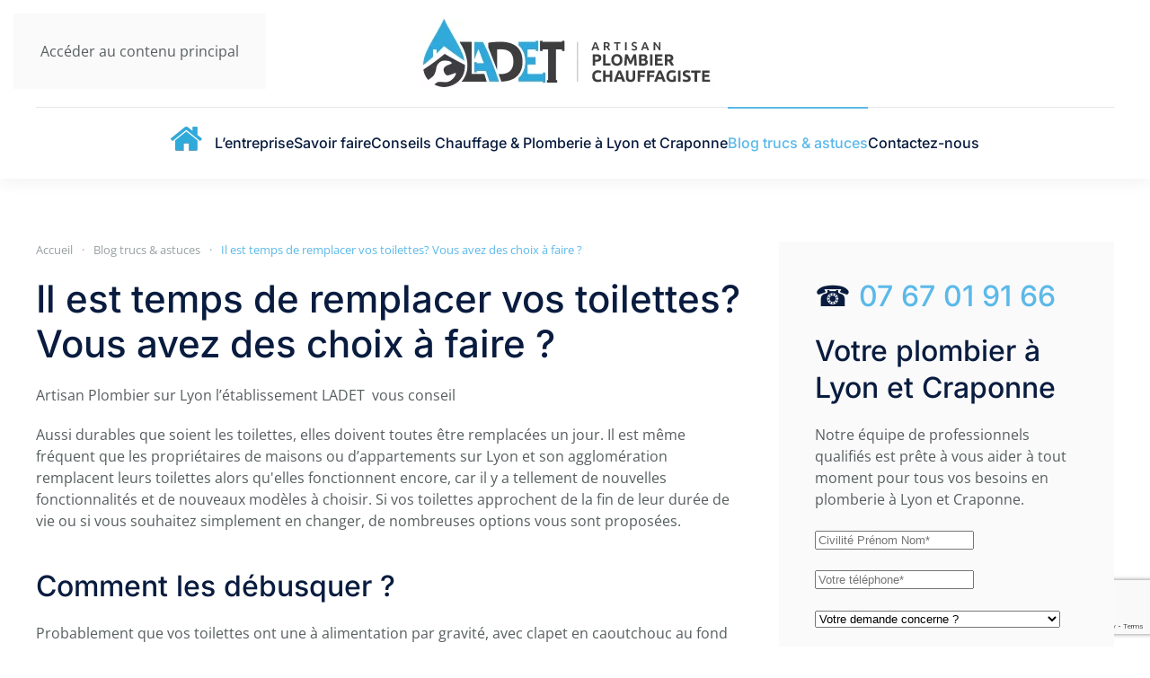

--- FILE ---
content_type: text/html; charset=utf-8
request_url: https://www.ladet-plombier-lyon.fr/intervention-plombier-chauffagiste-sur-lyon/il-est-temps-de-remplacer-vos-toilettes-vous-avez-des-choix-a-faire
body_size: 8378
content:
<!DOCTYPE html>
<html lang="fr-fr" dir="ltr">
    <head>
        <meta name="viewport" content="width=device-width, initial-scale=1">
        <link rel="icon" href="/images/favi.png" sizes="any">
                <link rel="apple-touch-icon" href="/images/favi.png">
        <meta charset="utf-8">
	<meta name="author" content="Plombier Lyon, dépannage plomberie">
	<meta name="description" content="Plombier lyon remplacement de toilettes. Dépannage Toilettes WC à Lyon.">
	<meta name="generator" content="MYOB">
	<title>Il est temps de remplacer vos toilettes? Vous avez des choix à faire ?</title>
<link href="/media/vendor/joomla-custom-elements/css/joomla-alert.min.css?0.4.1" rel="stylesheet">
	<link href="/media/system/css/joomla-fontawesome.min.css?4.5.33" rel="preload" as="style" onload="this.onload=null;this.rel='stylesheet'">
	<link href="/templates/yootheme/css/theme.15.css?1766401801" rel="stylesheet">
	<link href="/media/com_rsform/css/front.min.css?16f770" rel="stylesheet">
<script type="application/json" class="joomla-script-options new">{"joomla.jtext":{"ERROR":"Erreur","MESSAGE":"Message","NOTICE":"Annonce","WARNING":"Alerte","JCLOSE":"Fermer","JOK":"OK","JOPEN":"Ouvrir"},"system.paths":{"root":"","rootFull":"https:\/\/www.ladet-plombier-lyon.fr\/","base":"","baseFull":"https:\/\/www.ladet-plombier-lyon.fr\/"},"csrf.token":"20dde4ed5317ce55c132659486fd8f68","system.keepalive":{"interval":840000,"uri":"\/component\/ajax\/?format=json"}}</script>
	<script src="/media/system/js/core.min.js?a3d8f8"></script>
	<script src="/media/system/js/keepalive.min.js?08e025" type="module"></script>
	<script src="/media/system/js/messages.min.js?9a4811" type="module"></script>
	<script src="/templates/yootheme/vendor/assets/uikit/dist/js/uikit.min.js?4.5.33"></script>
	<script src="/templates/yootheme/vendor/assets/uikit/dist/js/uikit-icons-union-dental.min.js?4.5.33"></script>
	<script src="/templates/yootheme/js/theme.js?4.5.33"></script>
	<script src="/media/com_rsform/js/script.min.js?16f770"></script>
	<script src="/media/plg_system_rsfprecaptchav3/js/script.js?16f770"></script>
	<script src="https://www.google.com/recaptcha/api.js?render=6LfYPMYZAAAAAF1Sdzj8PHOO3NyLY74-2LPKddzS"></script>
	<script src="/media/com_widgetkit/js/maps.js" defer></script>
	<script type="application/ld+json">{"@context":"https://schema.org","@graph":[{"@type":"Organization","@id":"https://www.ladet-plombier-lyon.fr/#/schema/Organization/base","name":"Plombier Lyon,  Plombier Craponne - Ets Ladet","url":"https://www.ladet-plombier-lyon.fr/"},{"@type":"WebSite","@id":"https://www.ladet-plombier-lyon.fr/#/schema/WebSite/base","url":"https://www.ladet-plombier-lyon.fr/","name":"Plombier Lyon,  Plombier Craponne - Ets Ladet","publisher":{"@id":"https://www.ladet-plombier-lyon.fr/#/schema/Organization/base"}},{"@type":"WebPage","@id":"https://www.ladet-plombier-lyon.fr/#/schema/WebPage/base","url":"https://www.ladet-plombier-lyon.fr/intervention-plombier-chauffagiste-sur-lyon/il-est-temps-de-remplacer-vos-toilettes-vous-avez-des-choix-a-faire","name":"Il est temps de remplacer vos toilettes? Vous avez des choix à faire ?","description":"Plombier lyon remplacement de toilettes. Dépannage Toilettes WC à Lyon.","isPartOf":{"@id":"https://www.ladet-plombier-lyon.fr/#/schema/WebSite/base"},"about":{"@id":"https://www.ladet-plombier-lyon.fr/#/schema/Organization/base"},"inLanguage":"fr-FR"},{"@type":"Article","@id":"https://www.ladet-plombier-lyon.fr/#/schema/com_content/article/20","name":"Il est temps de remplacer vos toilettes? Vous avez des choix à faire ?","headline":"Il est temps de remplacer vos toilettes? Vous avez des choix à faire ?","inLanguage":"fr-FR","thumbnailUrl":"images/plombier_lyon/plombier-lyon-remplacement-toilette.jpg","image":"images/plombier_lyon/plombier-lyon-remplacement-toilette.jpg","isPartOf":{"@id":"https://www.ladet-plombier-lyon.fr/#/schema/WebPage/base"}}]}</script>
	<script>window.yootheme ||= {}; var $theme = yootheme.theme = {"i18n":{"close":{"label":"Fermer"},"totop":{"label":"Retour en haut"},"marker":{"label":"Ouvrir"},"navbarToggleIcon":{"label":"Ouvrir le Menu"},"paginationPrevious":{"label":"Page pr\u00e9c\u00e9dente"},"paginationNext":{"label":"Page suivante"},"searchIcon":{"toggle":"Ouvrir la recherche","submit":"Soumettre la recherche"},"slider":{"next":"Diapo suivante","previous":"Diapo pr\u00e9c\u00e9dente","slideX":"Diapositive %s","slideLabel":"%s sur %s"},"slideshow":{"next":"Diapo suivante","previous":"Diapo pr\u00e9c\u00e9dente","slideX":"Diapositive %s","slideLabel":"%s sur %s"},"lightboxPanel":{"next":"Diapo suivante","previous":"Diapo pr\u00e9c\u00e9dente","slideLabel":"%s sur %s","close":"Fermer"}}};</script>
	<script>RSFormProReCAPTCHAv3.add("6LfYPMYZAAAAAF1Sdzj8PHOO3NyLY74-2LPKddzS", "contactform", 1);RSFormProUtils.addEvent(window, 'load', function() {RSFormProUtils.addEvent(RSFormPro.getForm(1), 'submit', function(evt){ evt.preventDefault(); 
	RSFormPro.submitForm(RSFormPro.getForm(1)); });RSFormPro.addFormEvent(1, function(){ RSFormProReCAPTCHAv3.execute(1); });});</script>
	<script>RSFormPro.Ajax.URL = "\/component\/rsform\/?task=ajaxValidate&Itemid=163";</script>
	<script>RSFormProUtils.addEvent(window, 'load', function(){
    RSFormPro.Ajax.overrideSubmit(1, {"parent":"","field":"uk-form-danger"}, false);
});</script>
	<script>ajaxExtraValidationScript[1] = function(task, formId, data){ 
var formComponents = {};
formComponents[1]='Nom';formComponents[3]='Telephone';formComponents[23]='demande';formComponents[4]='quand';formComponents[46]='recaptcha';
RSFormPro.Ajax.displayValidationErrors(formComponents, task, formId, data);
};
</script>
	<script>if (typeof window.grecaptcha !== 'undefined') { grecaptcha.ready(function() { grecaptcha.execute("6LfYPMYZAAAAAF1Sdzj8PHOO3NyLY74-2LPKddzS", {action:'homepage'});}); }</script>

    </head>
    <body class="">

        <div class="uk-hidden-visually uk-notification uk-notification-top-left uk-width-auto">
            <div class="uk-notification-message">
                <a href="#tm-main" class="uk-link-reset">Accéder au contenu principal</a>
            </div>
        </div>

        
        
        <div class="tm-page">

                        


<header class="tm-header-mobile uk-hidden@m">


    
        <div class="uk-navbar-container">

            <div class="uk-container uk-container-expand">
                <nav class="uk-navbar" uk-navbar="{&quot;align&quot;:&quot;left&quot;,&quot;container&quot;:&quot;.tm-header-mobile&quot;,&quot;boundary&quot;:&quot;.tm-header-mobile .uk-navbar-container&quot;}">

                                        <div class="uk-navbar-left ">

                                                    <a href="https://www.ladet-plombier-lyon.fr/" aria-label="Retour Accueil" class="uk-logo uk-navbar-item">
    <picture>
<source type="image/webp" srcset="/templates/yootheme/cache/d1/logo-d1cc7980.webp 344w" sizes="(min-width: 344px) 344px">
<img alt loading="eager" src="/templates/yootheme/cache/90/logo-90b9712c.jpeg" width="344" height="79">
</picture></a>
                        
                        
                        
                    </div>
                    
                    
                                        <div class="uk-navbar-right">

                                                    
                        
                                                    <a uk-toggle href="#tm-dialog-mobile" class="uk-navbar-toggle">

        
        <div uk-navbar-toggle-icon></div>

        
    </a>
                        
                    </div>
                    
                </nav>
            </div>

        </div>

    



        <div id="tm-dialog-mobile" uk-offcanvas="container: true; overlay: true" mode="slide" flip>
        <div class="uk-offcanvas-bar uk-flex uk-flex-column">

                        <button class="uk-offcanvas-close uk-close-large" type="button" uk-close uk-toggle="cls: uk-close-large; mode: media; media: @s"></button>
            
                        <div class="uk-margin-auto-bottom">
                
<div class="uk-panel" id="module-menu-dialog-mobile">

    
    
<ul class="uk-nav uk-nav-default">
    
	<li class="item-101 uk-nav-divider"></li>
	<li class="item-115"><a href="/"><picture>
<source type="image/webp" srcset="/templates/yootheme/cache/5e/plombier_lyon-5eabbb32.webp 35w" sizes="(min-width: 35px) 35px">
<img src="/templates/yootheme/cache/f9/plombier_lyon-f9ede2f6.png" width="35" height="36" class="uk-margin-small-right" alt loading="eager">
</picture>  </a></li>
	<li class="item-102"><a href="/plomberie-lyon">L’entreprise</a></li>
	<li class="item-103"><a href="/savoir-faire-plombier">Savoir faire</a></li>
	<li class="item-327"><a href="/conseils-chauffage-plomberie-a-lyon-et-craponne">Conseils Chauffage &amp; Plomberie à Lyon et Craponne</a></li>
	<li class="item-163 uk-active"><a href="/intervention-plombier-chauffagiste-sur-lyon">Blog trucs &amp; astuces</a></li>
	<li class="item-105"><a href="/contact-plombier-lyon-plomberie">Contactez-nous</a></li></ul>

</div>

            </div>
            
            
        </div>
    </div>
    
    
    

</header>




<header class="tm-header uk-visible@m">




        <div class="tm-headerbar-default tm-headerbar tm-headerbar-top">
        <div class="uk-container">

                            <div class="uk-flex uk-flex-center"><div><a href="https://www.ladet-plombier-lyon.fr/" aria-label="Retour Accueil" class="uk-logo">
    <picture>
<source type="image/webp" srcset="/templates/yootheme/cache/d1/logo-d1cc7980.webp 344w" sizes="(min-width: 344px) 344px">
<img alt loading="eager" src="/templates/yootheme/cache/90/logo-90b9712c.jpeg" width="344" height="79">
</picture></a></div></div>
            
            
        </div>
    </div>
    
    
                <div uk-sticky media="@m" cls-active="uk-navbar-sticky" sel-target=".uk-navbar-container">
        
            <div class="uk-navbar-container">

                <div class="uk-container">
                    <nav class="uk-navbar" uk-navbar="{&quot;align&quot;:&quot;left&quot;,&quot;container&quot;:&quot;.tm-header &gt; [uk-sticky]&quot;,&quot;boundary&quot;:&quot;.tm-header .uk-navbar-container&quot;}">

                        
                        <div class="uk-navbar-center">

                                                            
<ul class="uk-navbar-nav">
    
	<li class="item-115"><a href="/" class="uk-preserve-width"><picture>
<source type="image/webp" srcset="/templates/yootheme/cache/5e/plombier_lyon-5eabbb32.webp 35w" sizes="(min-width: 35px) 35px">
<img src="/templates/yootheme/cache/f9/plombier_lyon-f9ede2f6.png" width="35" height="36" class="uk-margin-small-right" alt loading="eager">
</picture>  </a></li>
	<li class="item-102"><a href="/plomberie-lyon">L’entreprise</a></li>
	<li class="item-103"><a href="/savoir-faire-plombier">Savoir faire</a></li>
	<li class="item-327"><a href="/conseils-chauffage-plomberie-a-lyon-et-craponne">Conseils Chauffage &amp; Plomberie à Lyon et Craponne</a></li>
	<li class="item-163 uk-active"><a href="/intervention-plombier-chauffagiste-sur-lyon">Blog trucs &amp; astuces</a></li>
	<li class="item-105"><a href="/contact-plombier-lyon-plomberie">Contactez-nous</a></li></ul>

                            
                        </div>

                        
                    </nav>
                </div>

            </div>

                </div>
        
    
    






</header>

            
            

            <main id="tm-main" >

                
                <div id="system-message-container" aria-live="polite"></div>

                <!-- Builder #template-kZjn9nLP -->
<div class="uk-section-default uk-section">
    
        
        
        
            
                                <div class="uk-container">                
                    <div class="uk-grid tm-grid-expand uk-grid-margin" uk-grid>
<div class="uk-width-2-3@m">
    
        
            
            
            
                
                    

<nav aria-label="Breadcrumb">
    <ul class="uk-breadcrumb uk-margin-remove-bottom" vocab="https://schema.org/" typeof="BreadcrumbList">
    
            <li property="itemListElement" typeof="ListItem">            <a href="/" property="item" typeof="WebPage"><span property="name">Accueil</span></a>
            <meta property="position" content="1">
            </li>    
            <li property="itemListElement" typeof="ListItem">            <a href="/intervention-plombier-chauffagiste-sur-lyon" property="item" typeof="WebPage"><span property="name">Blog trucs &amp; astuces</span></a>
            <meta property="position" content="2">
            </li>    
            <li property="itemListElement" typeof="ListItem">            <span property="name" aria-current="page">Il est temps de remplacer vos toilettes? Vous avez des choix à faire ?</span>            <meta property="position" content="3">
            </li>    
    </ul>
</nav>

<h1 class="uk-margin">        Il est temps de remplacer vos toilettes? Vous avez des choix à faire ?    </h1><div class="uk-panel uk-margin"><p>Artisan Plombier sur Lyon l’établissement LADET  vous conseil</p>
<p>Aussi durables que soient les toilettes, elles doivent toutes être remplacées un jour. Il est même fréquent que les propriétaires de maisons ou d’appartements sur Lyon et son agglomération remplacent leurs toilettes alors qu'elles fonctionnent encore, car il y a tellement de nouvelles fonctionnalités et de nouveaux modèles à choisir. Si vos toilettes approchent de la fin de leur durée de vie ou si vous souhaitez simplement en changer, de nombreuses options vous sont proposées.</p>
 
<h2>Comment les débusquer ?</h2>
<p>Probablement que vos toilettes ont une à alimentation par gravité, avec clapet en caoutchouc au fond du réservoir, qui s'ouvre et permet à la gravité de tout éliminer.</p>
<p>Une alternative de plus en plus populaire est la toilette à double chasse, qui dispose d’un système d’alimentation par gravité et d’un système de chasse assistée par pression. Avec une toilette à double chasse, vous pouvez utiliser une chasse d’eau par gravité économisant l’eau pour les déchets liquides ou une chasse assistée par pression pour le nettoyage des cuvettes et le colmatage des déchets solides.</p>
<p>Quel que soit le type de mécanisme de rinçage que vous choisissez, vous disposez également d'une option pour un mode de rinçage plus propre et plus facile : le rinçage sans contact. Certaines nouvelles toilettes offrent un rinçage sans contact dès la sortie de la boîte, mais la plupart des toilettes peuvent être modifiées avec un système de rinçage sans contact. Avec la chasse sans contact, les utilisateurs tirent la chasse d'eau en agitant leur main sur un capteur. C'est un avantage pour les propriétaires qui s'inquiètent des germes, et cela peut être d'une grande aide pour ceux qui ont du mal à utiliser une poignée traditionnelle.</p>
<p>

    <div id="wk-gridea6" class="uk-child-width-1-3 uk-child-width-1-3@s uk-child-width-1-3@m uk-child-width-1-3@l uk-child-width-1-3@xl uk-grid-small "  uk-grid="masonry: next"  uk-lightbox="container: .uk-gallery-container; toggle: a[data-js-lightbox]">

            
        <div>
        
<div class="uk-panel">

    
        <div class="uk-inline-clip uk-transition-toggle ">

            <img src="/media/widgetkit/remplacement_wc_plombier_lyon-ffbc22d21dab3276c46c56a76897bc28.png" alt="Remplacement Wc Plombier Lyon" width="300">
            
                        <div class="uk-overlay uk-overlay-primary uk-position-cover uk-transition-fade"></div>
            
                            <div class="uk-position-center uk-light">
                    <span class="uk-transition-fade" uk-overlay-icon></span>
                </div>
            
                                                                        <a class="uk-position-cover" data-js-lightbox href="/images/plombier_lyon/remplacement_wc_plombier_lyon.png" data-type="image" data-caption="Remplacement Wc Plombier Lyon"></a>
                                                
        </div>

    
    
        
        
    
    
</div>
        </div>

                    
        <div>
        
<div class="uk-panel">

    
        <div class="uk-inline-clip uk-transition-toggle ">

            <img src="/media/widgetkit/plombier_lyon_wc-77ee5661023b89037602fa45be325438.jpg" alt="Plombier Lyon Wc" width="300">
            
                        <div class="uk-overlay uk-overlay-primary uk-position-cover uk-transition-fade"></div>
            
                            <div class="uk-position-center uk-light">
                    <span class="uk-transition-fade" uk-overlay-icon></span>
                </div>
            
                                                                        <a class="uk-position-cover" data-js-lightbox href="/images/plombier_lyon/plombier_lyon_wc.jpg" data-type="image" data-caption="Plombier Lyon Wc"></a>
                                                
        </div>

    
    
        
        
    
    
</div>
        </div>

                    
        <div>
        
<div class="uk-panel">

    
        <div class="uk-inline-clip uk-transition-toggle ">

            <img src="/media/widgetkit/depannage_wc_plombier_lyon-3dcf18c564c8c18168bf397e0a1e50cf.jpg" alt="Depannage Wc Plombier Lyon" width="300">
            
                        <div class="uk-overlay uk-overlay-primary uk-position-cover uk-transition-fade"></div>
            
                            <div class="uk-position-center uk-light">
                    <span class="uk-transition-fade" uk-overlay-icon></span>
                </div>
            
                                                                        <a class="uk-position-cover" data-js-lightbox href="/images/plombier_lyon/depannage_wc_plombier_lyon.jpg" data-type="image" data-caption="Depannage Wc Plombier Lyon"></a>
                                                
        </div>

    
    
        
        
    
    
</div>
        </div>

            
    </div>



<script>

    (function(UIkit){

        var $ = UIkit.util;

        $.ready(function () {
            if (!$.$('.uk-gallery-container')) {
                $.append(document.body, '<div class="uk-scope uk-gallery-container">');
            }
        });

    })(window.UIkitwk || window.UIkit);

</script>
</p>
<h2>La forme en fonction de l’utilisation</h2>
<p>Il existe toutes sortes de formes épurées et inhabituelles parmi les toilettes de marque, mais il existe quelques éléments de conception de base auxquels tous les acheteurs de toilettes devraient penser avant d’acheter : la hauteur, la forme de la cuvette, avec ou sans bride, qu'ils soient au sol ou suspendus.</p>
<p>La cuvette des toilettes standard est de 40 cm, mais elle peut aller de 48 à 50 cm. Des toilettes plus hautes peuvent être bénéfiques pour les personnes à mobilité réduite, car elles réduisent les efforts nécessaires pour s'asseoir et se lever. Si ce n'est pas un problème et s'il y a des petits enfants à la maison, des toilettes plus basses pourraient convenir à tout le monde. Des toilettes plus basses peuvent également aider à adopter une position accroupie, ce qui est une posture bénéfique pour l'utilisation des installations.</p>
<p>En ce qui concerne la forme du bol, il existe deux choix principaux : allongé et rond. Les toilettes allongées ont une ouverture en forme d'oeuf et sont considérées par beaucoup comme plus confortables parce qu'elles sont plus spacieuses. Les bols ronds peuvent être moins confortables en comparaison, mais comme ils prennent moins de place, ils sont toujours utilisés dans les petites salles de bains.</p>
<p>

    <div id="wk-grid20c" class="uk-child-width-1-3 uk-child-width-1-3@s uk-child-width-1-3@m uk-child-width-1-3@l uk-child-width-1-3@xl uk-grid-small "  uk-grid="masonry: next"  uk-lightbox="container: .uk-gallery-container; toggle: a[data-js-lightbox]">

            
        <div>
        
<div class="uk-panel">

    
        <div class="uk-inline-clip uk-transition-toggle ">

            <img src="/media/widgetkit/wc_lyon_plombier-e8eeee132a1383da4498950099d70981.jpg" alt="Wc Lyon Plombier" width="300">
            
                        <div class="uk-overlay uk-overlay-primary uk-position-cover uk-transition-fade"></div>
            
                            <div class="uk-position-center uk-light">
                    <span class="uk-transition-fade" uk-overlay-icon></span>
                </div>
            
                                                                        <a class="uk-position-cover" data-js-lightbox href="/images/plombier_lyon/wc_lyon_plombier.jpg" data-type="image" data-caption="Wc Lyon Plombier"></a>
                                                
        </div>

    
    
        
        
    
    
</div>
        </div>

                    
        <div>
        
<div class="uk-panel">

    
        <div class="uk-inline-clip uk-transition-toggle ">

            <img src="/media/widgetkit/wc_plombier_lyon-4a92b143bcf6bbc0433a15561312f55b.jpg" alt="Wc Plombier Lyon" width="300">
            
                        <div class="uk-overlay uk-overlay-primary uk-position-cover uk-transition-fade"></div>
            
                            <div class="uk-position-center uk-light">
                    <span class="uk-transition-fade" uk-overlay-icon></span>
                </div>
            
                                                                        <a class="uk-position-cover" data-js-lightbox href="/images/plombier_lyon/wc_plombier_lyon.jpg" data-type="image" data-caption="Wc Plombier Lyon"></a>
                                                
        </div>

    
    
        
        
    
    
</div>
        </div>

                    
        <div>
        
<div class="uk-panel">

    
        <div class="uk-inline-clip uk-transition-toggle ">

            <img src="/media/widgetkit/lyon_plombier_wc-7c861c4bd877f06d9595bcc5712afe6d.jpg" alt="Lyon Plombier Wc" width="300">
            
                        <div class="uk-overlay uk-overlay-primary uk-position-cover uk-transition-fade"></div>
            
                            <div class="uk-position-center uk-light">
                    <span class="uk-transition-fade" uk-overlay-icon></span>
                </div>
            
                                                                        <a class="uk-position-cover" data-js-lightbox href="/images/plombier_lyon/lyon_plombier_wc.jpg" data-type="image" data-caption="Lyon Plombier Wc"></a>
                                                
        </div>

    
    
        
        
    
    
</div>
        </div>

            
    </div>



<script>

    (function(UIkit){

        var $ = UIkit.util;

        $.ready(function () {
            if (!$.$('.uk-gallery-container')) {
                $.append(document.body, '<div class="uk-scope uk-gallery-container">');
            }
        });

    })(window.UIkitwk || window.UIkit);

</script>
</p>
<h2>Utilisez moins, économisez plus !</h2>
<p>Les normes limitent le volume de chasse d’eau de toutes les nouvelles toilettes à 5 litres, ce qui représente une nette amélioration par rapport aux toilettes plus anciennes et non réglementées qui utilisaient jusqu'à 12 litres d'eau par chasse. Mais de nombreuses toilettes vont encore plus loin que cela et vous pouvez être certain d'acheter des toilettes économiques avec le  label  écologique  de  l’Union  européenne .</p>
<h2>Toilette de haute technologie</h2>
<p>Si vous voulez que vos toilettes soient un véritable sujet de conversation, vous pouvez vous pencher sur des toilettes intelligentes. La technologie couramment intégrée dans les toilettes intelligentes comprend des sièges, des bidets et des sécheuses à température contrôlée, la technologie de chasse automatique, la technologie d’auto nettoyage, des éclairages LED et des télécommandes permettant d’utiliser toutes les fonctions sophistiquées. C’est peut-être trop pour des toilettes, mais ce n’est pas tous les jours que l’on achète une nouvelle toilette, non?</p>
<h2>Si le choix de vos toilettes s'avère plus difficile que vous ne le pensiez, ou si vous avez simplement besoin d'aide pour installer les toilettes de votre choix, contactez dès aujourd'hui l’établissement LADET Artisan Plombier chauffagiste sur Lyon et son agglomération</h2>
<p style="margin: 25px 11px;"><a class="contact_us" href="/contact-plombier-lyon-plomberie">Contactez-nous</a></p></div>
                
            
        
    
</div>
<div class="uk-width-1-3@m">
        <div class="uk-card-default uk-card uk-position-z-index uk-card-body" uk-sticky="offset: 50; end: !.tm-grid-expand; media: @m;">    
        
            
            
            
                
                    
<h1 class="uk-h2">        ☎ <a href="tel:+33767019166">07 67 01 91 66</a>    </h1>
<div class="uk-panel">
    
    <div class="rsform">
	<form method="post"  id="userForm" action="https://www.ladet-plombier-lyon.fr/intervention-plombier-chauffagiste-sur-lyon/il-est-temps-de-remplacer-vos-toilettes-vous-avez-des-choix-a-faire"><h2>Votre plombier à Lyon et Craponne</h2>
<div id="rsform_error_1" style="display: none;"></div>
<!-- Do not remove this ID, it is used to identify the page so that the pagination script can work correctly -->
<div class="formContainer uk-form-stacked" id="rsform_1_page_0">
	<div class="uk-grid">
		<div class="uk-width-1-1">
			<div class="uk-margin rsform-block rsform-block-header rsform-type-freetext">
					<p>Notre équipe de professionnels qualifiés est prête à vous aider à tout moment pour tous vos besoins en plomberie à Lyon et Craponne.</p>
			</div>
			<div class="uk-margin rsform-block rsform-block-nom rsform-type-textbox">

				<div class="formControls uk-form-controls">
					<input type="text" value="" size="20" name="form[Nom]" id="Nom" placeholder="Civilit&eacute; Pr&eacute;nom Nom*" class="rsform-input-box uk-input" aria-required="true" />
					<span class="formValidation"><span id="component1" class="formNoError">Merci d'indiquer votre nom</span></span>
				</div>
			</div>
			<div class="uk-margin rsform-block rsform-block-telephone rsform-type-textbox">

				<div class="formControls uk-form-controls">
					<input type="text" value="" size="20" name="form[Telephone]" id="Telephone" placeholder="Votre t&eacute;l&eacute;phone*" class="rsform-input-box uk-input" aria-required="true" />
					<span class="formValidation"><span id="component3" class="formNoError">Merci d'indiquer votre téléphone 0492835021</span></span>
				</div>
			</div>
			<div class="uk-margin rsform-block rsform-block-demande rsform-type-selectlist">

				<div class="formControls uk-form-controls">
					<select name="form[demande][]" id="demande" class="rsform-select-box uk-select" aria-required="true"><option selected="selected" value="">Votre demande concerne ?</option><option value="Une demande de devis">Une demande de devis</option><option value="Une information technique ou r&eacute;glementaire">Une information technique ou r&eacute;glementaire</option></select>
					<span class="formValidation"><span id="component23" class="formNoError">Merci de préciser l'objet de votre demande</span></span>
				</div>
			</div>
			<div class="uk-margin rsform-block rsform-block-quand rsform-type-selectlist">

				<div class="formControls uk-form-controls">
					<select name="form[quand][]" id="quand" class="rsform-select-box uk-select" aria-required="true"><option selected="selected" value="">Quand souhaitez vous &ecirc;tre rappel&eacute; ?</option><option value="Ce matin">Ce matin</option><option value="Cet apr&egrave;s midi">Cet apr&egrave;s midi</option><option value="Demain matin">Demain matin</option><option value="Demain apr&egrave;s midi">Demain apr&egrave;s midi</option></select>
					<span class="formValidation"><span id="component4" class="formNoError">Merci de nous indiquer quand vous souhaitez être rappelé</span></span>
				</div>
			</div>
			<div class="uk-margin rsform-block rsform-block-rappelezmoi rsform-type-submitbutton">

				<div class="formControls uk-form-controls">
					<button type="submit" name="form[Rappelezmoi]" id="Rappelezmoi" class="fvp-button rsform-submit-button  uk-button uk-button-primary" >Rappelez-moi</button>
					<span class="formValidation"></span>
				</div>
			</div>
		</div>
	</div>
</div>
					<input type="hidden" name="g-recaptcha-response" id="g-recaptcha-response-1" value=""><input type="hidden" name="form[formId]" value="1"/><input type="hidden" name="20dde4ed5317ce55c132659486fd8f68" value="1"></form></div>
</div>
                
            
        
        </div>    
</div></div>
                                </div>                
            
        
    
</div>

                
            </main>

            

                        <footer>
                <!-- Builder #footer -->
<div class="uk-section-default uk-section">
    
        
        
        
            
                                <div class="uk-container uk-container-large">                
                    <div class="uk-grid-margin uk-container uk-container-large"><div class="uk-grid uk-flex-center uk-child-width-1-1">
<div class="uk-width-1-1">
    
        
            
            
            
                
                    
<h1 class="uk-h2 uk-text-center">        Artisan Référence 2026    </h1><div class="uk-panel uk-margin uk-text-center">
Assuré MAAF depuis 5 ans minimum — aucun sinistre déclaré en décennale.</div>
<div class="uk-margin uk-width-medium uk-margin-auto">
        <picture>
<source type="image/webp" srcset="/templates/yootheme/cache/34/Label-Artisan-REFERENCE-2026-34f0e01f.webp 768w, /templates/yootheme/cache/a9/Label-Artisan-REFERENCE-2026-a906358a.webp 800w" sizes="(min-width: 800px) 800px">
<img src="/templates/yootheme/cache/84/Label-Artisan-REFERENCE-2026-8422f34d.jpeg" width="800" height="276" class="el-image" alt loading="lazy">
</picture>    
    
</div>
<h1 class="uk-h2 uk-text-center">        Nos certifications et organismes affiliés    </h1>
<div class="uk-margin">
    
        <div class="uk-grid uk-child-width-1-2 uk-child-width-1-4@m uk-grid-match" uk-grid>                <div>
<div class="el-item uk-panel uk-margin-remove-first-child">
    
        
            
                
            
            
                                

    
                <picture>
<source type="image/webp" srcset="/templates/yootheme/cache/b5/plombier_lyon_03-b5560a4b.webp 125w" sizes="(min-width: 125px) 125px">
<img src="/templates/yootheme/cache/72/plombier_lyon_03-727970f0.jpeg" width="125" height="88" alt loading="lazy" class="el-image">
</picture>        
        
    
                
                
                    

        
        
        
    
        
        
        
        
        

                
                
            
        
    
</div></div>
                <div>
<div class="el-item uk-panel uk-margin-remove-first-child">
    
        
            
                
            
            
                                

    
                <picture>
<source type="image/webp" srcset="/templates/yootheme/cache/64/plombier_lyon_05-644329e2.webp 125w" sizes="(min-width: 125px) 125px">
<img src="/templates/yootheme/cache/a9/plombier_lyon_05-a9749644.jpeg" width="125" height="88" alt loading="lazy" class="el-image">
</picture>        
        
    
                
                
                    

        
        
        
    
        
        
        
        
        

                
                
            
        
    
</div></div>
                <div>
<div class="el-item uk-panel uk-margin-remove-first-child">
    
        
            
                
            
            
                                

    
                <picture>
<source type="image/webp" srcset="/templates/yootheme/cache/2b/plombier_lyon_07-2b4fc885.webp 125w" sizes="(min-width: 125px) 125px">
<img src="/templates/yootheme/cache/e0/plombier_lyon_07-e0703428.jpeg" width="125" height="88" alt loading="lazy" class="el-image">
</picture>        
        
    
                
                
                    

        
        
        
    
        
        
        
        
        

                
                
            
        
    
</div></div>
                <div>
<div class="el-item uk-panel uk-margin-remove-first-child">
    
        
            
                
            
            
                                

    
                <picture>
<source type="image/webp" srcset="/templates/yootheme/cache/d7/plombier_lyon_08-d7269b62.webp 125w" sizes="(min-width: 125px) 125px">
<img src="/templates/yootheme/cache/e0/plombier_lyon_08-e09c0c5b.jpeg" width="125" height="88" alt loading="lazy" class="el-image">
</picture>        
        
    
                
                
                    

        
        
        
    
        
        
        
        
        

                
                
            
        
    
</div></div>
                </div>
    
</div>
                
            
        
    
</div></div></div>
                                </div>                
            
        
    
</div>
<div class="uk-section-muted uk-section">
    
        
        
        
            
                                <div class="uk-container">                
                    <div class="uk-grid uk-flex-center uk-grid-divider uk-grid-margin" uk-grid>
<div class="uk-width-1-2@m">
    
        
            
            
            
                
                    <div class="uk-panel uk-margin"><p><strong> Plombier Lyon et Craponne ETS LADET<br /></strong></p>
<p>Sanitaire, entretien, tuyauterie, système, équipement, robinetterie, réparation, gaz.</p></div>
                
            
        
    
</div>
<div class="uk-width-1-2@m">
    
        
            
            
            
                
                    <div class="uk-panel uk-margin"><p><strong>Tél :</strong> 07 67 01 91 66</p>
<p><strong>Horaires d’ouverture :</strong><br />Du lundi au vendredi de 7h30 à 19h30</p></div>
                
            
        
    
</div></div>
                                </div>                
            
        
    
</div>            </footer>
            
        </div>

        
        

    </body>
</html>


--- FILE ---
content_type: text/html; charset=utf-8
request_url: https://www.google.com/recaptcha/api2/anchor?ar=1&k=6LfYPMYZAAAAAF1Sdzj8PHOO3NyLY74-2LPKddzS&co=aHR0cHM6Ly93d3cubGFkZXQtcGxvbWJpZXItbHlvbi5mcjo0NDM.&hl=en&v=N67nZn4AqZkNcbeMu4prBgzg&size=invisible&anchor-ms=20000&execute-ms=30000&cb=5ngjwtu6sx9t
body_size: 49840
content:
<!DOCTYPE HTML><html dir="ltr" lang="en"><head><meta http-equiv="Content-Type" content="text/html; charset=UTF-8">
<meta http-equiv="X-UA-Compatible" content="IE=edge">
<title>reCAPTCHA</title>
<style type="text/css">
/* cyrillic-ext */
@font-face {
  font-family: 'Roboto';
  font-style: normal;
  font-weight: 400;
  font-stretch: 100%;
  src: url(//fonts.gstatic.com/s/roboto/v48/KFO7CnqEu92Fr1ME7kSn66aGLdTylUAMa3GUBHMdazTgWw.woff2) format('woff2');
  unicode-range: U+0460-052F, U+1C80-1C8A, U+20B4, U+2DE0-2DFF, U+A640-A69F, U+FE2E-FE2F;
}
/* cyrillic */
@font-face {
  font-family: 'Roboto';
  font-style: normal;
  font-weight: 400;
  font-stretch: 100%;
  src: url(//fonts.gstatic.com/s/roboto/v48/KFO7CnqEu92Fr1ME7kSn66aGLdTylUAMa3iUBHMdazTgWw.woff2) format('woff2');
  unicode-range: U+0301, U+0400-045F, U+0490-0491, U+04B0-04B1, U+2116;
}
/* greek-ext */
@font-face {
  font-family: 'Roboto';
  font-style: normal;
  font-weight: 400;
  font-stretch: 100%;
  src: url(//fonts.gstatic.com/s/roboto/v48/KFO7CnqEu92Fr1ME7kSn66aGLdTylUAMa3CUBHMdazTgWw.woff2) format('woff2');
  unicode-range: U+1F00-1FFF;
}
/* greek */
@font-face {
  font-family: 'Roboto';
  font-style: normal;
  font-weight: 400;
  font-stretch: 100%;
  src: url(//fonts.gstatic.com/s/roboto/v48/KFO7CnqEu92Fr1ME7kSn66aGLdTylUAMa3-UBHMdazTgWw.woff2) format('woff2');
  unicode-range: U+0370-0377, U+037A-037F, U+0384-038A, U+038C, U+038E-03A1, U+03A3-03FF;
}
/* math */
@font-face {
  font-family: 'Roboto';
  font-style: normal;
  font-weight: 400;
  font-stretch: 100%;
  src: url(//fonts.gstatic.com/s/roboto/v48/KFO7CnqEu92Fr1ME7kSn66aGLdTylUAMawCUBHMdazTgWw.woff2) format('woff2');
  unicode-range: U+0302-0303, U+0305, U+0307-0308, U+0310, U+0312, U+0315, U+031A, U+0326-0327, U+032C, U+032F-0330, U+0332-0333, U+0338, U+033A, U+0346, U+034D, U+0391-03A1, U+03A3-03A9, U+03B1-03C9, U+03D1, U+03D5-03D6, U+03F0-03F1, U+03F4-03F5, U+2016-2017, U+2034-2038, U+203C, U+2040, U+2043, U+2047, U+2050, U+2057, U+205F, U+2070-2071, U+2074-208E, U+2090-209C, U+20D0-20DC, U+20E1, U+20E5-20EF, U+2100-2112, U+2114-2115, U+2117-2121, U+2123-214F, U+2190, U+2192, U+2194-21AE, U+21B0-21E5, U+21F1-21F2, U+21F4-2211, U+2213-2214, U+2216-22FF, U+2308-230B, U+2310, U+2319, U+231C-2321, U+2336-237A, U+237C, U+2395, U+239B-23B7, U+23D0, U+23DC-23E1, U+2474-2475, U+25AF, U+25B3, U+25B7, U+25BD, U+25C1, U+25CA, U+25CC, U+25FB, U+266D-266F, U+27C0-27FF, U+2900-2AFF, U+2B0E-2B11, U+2B30-2B4C, U+2BFE, U+3030, U+FF5B, U+FF5D, U+1D400-1D7FF, U+1EE00-1EEFF;
}
/* symbols */
@font-face {
  font-family: 'Roboto';
  font-style: normal;
  font-weight: 400;
  font-stretch: 100%;
  src: url(//fonts.gstatic.com/s/roboto/v48/KFO7CnqEu92Fr1ME7kSn66aGLdTylUAMaxKUBHMdazTgWw.woff2) format('woff2');
  unicode-range: U+0001-000C, U+000E-001F, U+007F-009F, U+20DD-20E0, U+20E2-20E4, U+2150-218F, U+2190, U+2192, U+2194-2199, U+21AF, U+21E6-21F0, U+21F3, U+2218-2219, U+2299, U+22C4-22C6, U+2300-243F, U+2440-244A, U+2460-24FF, U+25A0-27BF, U+2800-28FF, U+2921-2922, U+2981, U+29BF, U+29EB, U+2B00-2BFF, U+4DC0-4DFF, U+FFF9-FFFB, U+10140-1018E, U+10190-1019C, U+101A0, U+101D0-101FD, U+102E0-102FB, U+10E60-10E7E, U+1D2C0-1D2D3, U+1D2E0-1D37F, U+1F000-1F0FF, U+1F100-1F1AD, U+1F1E6-1F1FF, U+1F30D-1F30F, U+1F315, U+1F31C, U+1F31E, U+1F320-1F32C, U+1F336, U+1F378, U+1F37D, U+1F382, U+1F393-1F39F, U+1F3A7-1F3A8, U+1F3AC-1F3AF, U+1F3C2, U+1F3C4-1F3C6, U+1F3CA-1F3CE, U+1F3D4-1F3E0, U+1F3ED, U+1F3F1-1F3F3, U+1F3F5-1F3F7, U+1F408, U+1F415, U+1F41F, U+1F426, U+1F43F, U+1F441-1F442, U+1F444, U+1F446-1F449, U+1F44C-1F44E, U+1F453, U+1F46A, U+1F47D, U+1F4A3, U+1F4B0, U+1F4B3, U+1F4B9, U+1F4BB, U+1F4BF, U+1F4C8-1F4CB, U+1F4D6, U+1F4DA, U+1F4DF, U+1F4E3-1F4E6, U+1F4EA-1F4ED, U+1F4F7, U+1F4F9-1F4FB, U+1F4FD-1F4FE, U+1F503, U+1F507-1F50B, U+1F50D, U+1F512-1F513, U+1F53E-1F54A, U+1F54F-1F5FA, U+1F610, U+1F650-1F67F, U+1F687, U+1F68D, U+1F691, U+1F694, U+1F698, U+1F6AD, U+1F6B2, U+1F6B9-1F6BA, U+1F6BC, U+1F6C6-1F6CF, U+1F6D3-1F6D7, U+1F6E0-1F6EA, U+1F6F0-1F6F3, U+1F6F7-1F6FC, U+1F700-1F7FF, U+1F800-1F80B, U+1F810-1F847, U+1F850-1F859, U+1F860-1F887, U+1F890-1F8AD, U+1F8B0-1F8BB, U+1F8C0-1F8C1, U+1F900-1F90B, U+1F93B, U+1F946, U+1F984, U+1F996, U+1F9E9, U+1FA00-1FA6F, U+1FA70-1FA7C, U+1FA80-1FA89, U+1FA8F-1FAC6, U+1FACE-1FADC, U+1FADF-1FAE9, U+1FAF0-1FAF8, U+1FB00-1FBFF;
}
/* vietnamese */
@font-face {
  font-family: 'Roboto';
  font-style: normal;
  font-weight: 400;
  font-stretch: 100%;
  src: url(//fonts.gstatic.com/s/roboto/v48/KFO7CnqEu92Fr1ME7kSn66aGLdTylUAMa3OUBHMdazTgWw.woff2) format('woff2');
  unicode-range: U+0102-0103, U+0110-0111, U+0128-0129, U+0168-0169, U+01A0-01A1, U+01AF-01B0, U+0300-0301, U+0303-0304, U+0308-0309, U+0323, U+0329, U+1EA0-1EF9, U+20AB;
}
/* latin-ext */
@font-face {
  font-family: 'Roboto';
  font-style: normal;
  font-weight: 400;
  font-stretch: 100%;
  src: url(//fonts.gstatic.com/s/roboto/v48/KFO7CnqEu92Fr1ME7kSn66aGLdTylUAMa3KUBHMdazTgWw.woff2) format('woff2');
  unicode-range: U+0100-02BA, U+02BD-02C5, U+02C7-02CC, U+02CE-02D7, U+02DD-02FF, U+0304, U+0308, U+0329, U+1D00-1DBF, U+1E00-1E9F, U+1EF2-1EFF, U+2020, U+20A0-20AB, U+20AD-20C0, U+2113, U+2C60-2C7F, U+A720-A7FF;
}
/* latin */
@font-face {
  font-family: 'Roboto';
  font-style: normal;
  font-weight: 400;
  font-stretch: 100%;
  src: url(//fonts.gstatic.com/s/roboto/v48/KFO7CnqEu92Fr1ME7kSn66aGLdTylUAMa3yUBHMdazQ.woff2) format('woff2');
  unicode-range: U+0000-00FF, U+0131, U+0152-0153, U+02BB-02BC, U+02C6, U+02DA, U+02DC, U+0304, U+0308, U+0329, U+2000-206F, U+20AC, U+2122, U+2191, U+2193, U+2212, U+2215, U+FEFF, U+FFFD;
}
/* cyrillic-ext */
@font-face {
  font-family: 'Roboto';
  font-style: normal;
  font-weight: 500;
  font-stretch: 100%;
  src: url(//fonts.gstatic.com/s/roboto/v48/KFO7CnqEu92Fr1ME7kSn66aGLdTylUAMa3GUBHMdazTgWw.woff2) format('woff2');
  unicode-range: U+0460-052F, U+1C80-1C8A, U+20B4, U+2DE0-2DFF, U+A640-A69F, U+FE2E-FE2F;
}
/* cyrillic */
@font-face {
  font-family: 'Roboto';
  font-style: normal;
  font-weight: 500;
  font-stretch: 100%;
  src: url(//fonts.gstatic.com/s/roboto/v48/KFO7CnqEu92Fr1ME7kSn66aGLdTylUAMa3iUBHMdazTgWw.woff2) format('woff2');
  unicode-range: U+0301, U+0400-045F, U+0490-0491, U+04B0-04B1, U+2116;
}
/* greek-ext */
@font-face {
  font-family: 'Roboto';
  font-style: normal;
  font-weight: 500;
  font-stretch: 100%;
  src: url(//fonts.gstatic.com/s/roboto/v48/KFO7CnqEu92Fr1ME7kSn66aGLdTylUAMa3CUBHMdazTgWw.woff2) format('woff2');
  unicode-range: U+1F00-1FFF;
}
/* greek */
@font-face {
  font-family: 'Roboto';
  font-style: normal;
  font-weight: 500;
  font-stretch: 100%;
  src: url(//fonts.gstatic.com/s/roboto/v48/KFO7CnqEu92Fr1ME7kSn66aGLdTylUAMa3-UBHMdazTgWw.woff2) format('woff2');
  unicode-range: U+0370-0377, U+037A-037F, U+0384-038A, U+038C, U+038E-03A1, U+03A3-03FF;
}
/* math */
@font-face {
  font-family: 'Roboto';
  font-style: normal;
  font-weight: 500;
  font-stretch: 100%;
  src: url(//fonts.gstatic.com/s/roboto/v48/KFO7CnqEu92Fr1ME7kSn66aGLdTylUAMawCUBHMdazTgWw.woff2) format('woff2');
  unicode-range: U+0302-0303, U+0305, U+0307-0308, U+0310, U+0312, U+0315, U+031A, U+0326-0327, U+032C, U+032F-0330, U+0332-0333, U+0338, U+033A, U+0346, U+034D, U+0391-03A1, U+03A3-03A9, U+03B1-03C9, U+03D1, U+03D5-03D6, U+03F0-03F1, U+03F4-03F5, U+2016-2017, U+2034-2038, U+203C, U+2040, U+2043, U+2047, U+2050, U+2057, U+205F, U+2070-2071, U+2074-208E, U+2090-209C, U+20D0-20DC, U+20E1, U+20E5-20EF, U+2100-2112, U+2114-2115, U+2117-2121, U+2123-214F, U+2190, U+2192, U+2194-21AE, U+21B0-21E5, U+21F1-21F2, U+21F4-2211, U+2213-2214, U+2216-22FF, U+2308-230B, U+2310, U+2319, U+231C-2321, U+2336-237A, U+237C, U+2395, U+239B-23B7, U+23D0, U+23DC-23E1, U+2474-2475, U+25AF, U+25B3, U+25B7, U+25BD, U+25C1, U+25CA, U+25CC, U+25FB, U+266D-266F, U+27C0-27FF, U+2900-2AFF, U+2B0E-2B11, U+2B30-2B4C, U+2BFE, U+3030, U+FF5B, U+FF5D, U+1D400-1D7FF, U+1EE00-1EEFF;
}
/* symbols */
@font-face {
  font-family: 'Roboto';
  font-style: normal;
  font-weight: 500;
  font-stretch: 100%;
  src: url(//fonts.gstatic.com/s/roboto/v48/KFO7CnqEu92Fr1ME7kSn66aGLdTylUAMaxKUBHMdazTgWw.woff2) format('woff2');
  unicode-range: U+0001-000C, U+000E-001F, U+007F-009F, U+20DD-20E0, U+20E2-20E4, U+2150-218F, U+2190, U+2192, U+2194-2199, U+21AF, U+21E6-21F0, U+21F3, U+2218-2219, U+2299, U+22C4-22C6, U+2300-243F, U+2440-244A, U+2460-24FF, U+25A0-27BF, U+2800-28FF, U+2921-2922, U+2981, U+29BF, U+29EB, U+2B00-2BFF, U+4DC0-4DFF, U+FFF9-FFFB, U+10140-1018E, U+10190-1019C, U+101A0, U+101D0-101FD, U+102E0-102FB, U+10E60-10E7E, U+1D2C0-1D2D3, U+1D2E0-1D37F, U+1F000-1F0FF, U+1F100-1F1AD, U+1F1E6-1F1FF, U+1F30D-1F30F, U+1F315, U+1F31C, U+1F31E, U+1F320-1F32C, U+1F336, U+1F378, U+1F37D, U+1F382, U+1F393-1F39F, U+1F3A7-1F3A8, U+1F3AC-1F3AF, U+1F3C2, U+1F3C4-1F3C6, U+1F3CA-1F3CE, U+1F3D4-1F3E0, U+1F3ED, U+1F3F1-1F3F3, U+1F3F5-1F3F7, U+1F408, U+1F415, U+1F41F, U+1F426, U+1F43F, U+1F441-1F442, U+1F444, U+1F446-1F449, U+1F44C-1F44E, U+1F453, U+1F46A, U+1F47D, U+1F4A3, U+1F4B0, U+1F4B3, U+1F4B9, U+1F4BB, U+1F4BF, U+1F4C8-1F4CB, U+1F4D6, U+1F4DA, U+1F4DF, U+1F4E3-1F4E6, U+1F4EA-1F4ED, U+1F4F7, U+1F4F9-1F4FB, U+1F4FD-1F4FE, U+1F503, U+1F507-1F50B, U+1F50D, U+1F512-1F513, U+1F53E-1F54A, U+1F54F-1F5FA, U+1F610, U+1F650-1F67F, U+1F687, U+1F68D, U+1F691, U+1F694, U+1F698, U+1F6AD, U+1F6B2, U+1F6B9-1F6BA, U+1F6BC, U+1F6C6-1F6CF, U+1F6D3-1F6D7, U+1F6E0-1F6EA, U+1F6F0-1F6F3, U+1F6F7-1F6FC, U+1F700-1F7FF, U+1F800-1F80B, U+1F810-1F847, U+1F850-1F859, U+1F860-1F887, U+1F890-1F8AD, U+1F8B0-1F8BB, U+1F8C0-1F8C1, U+1F900-1F90B, U+1F93B, U+1F946, U+1F984, U+1F996, U+1F9E9, U+1FA00-1FA6F, U+1FA70-1FA7C, U+1FA80-1FA89, U+1FA8F-1FAC6, U+1FACE-1FADC, U+1FADF-1FAE9, U+1FAF0-1FAF8, U+1FB00-1FBFF;
}
/* vietnamese */
@font-face {
  font-family: 'Roboto';
  font-style: normal;
  font-weight: 500;
  font-stretch: 100%;
  src: url(//fonts.gstatic.com/s/roboto/v48/KFO7CnqEu92Fr1ME7kSn66aGLdTylUAMa3OUBHMdazTgWw.woff2) format('woff2');
  unicode-range: U+0102-0103, U+0110-0111, U+0128-0129, U+0168-0169, U+01A0-01A1, U+01AF-01B0, U+0300-0301, U+0303-0304, U+0308-0309, U+0323, U+0329, U+1EA0-1EF9, U+20AB;
}
/* latin-ext */
@font-face {
  font-family: 'Roboto';
  font-style: normal;
  font-weight: 500;
  font-stretch: 100%;
  src: url(//fonts.gstatic.com/s/roboto/v48/KFO7CnqEu92Fr1ME7kSn66aGLdTylUAMa3KUBHMdazTgWw.woff2) format('woff2');
  unicode-range: U+0100-02BA, U+02BD-02C5, U+02C7-02CC, U+02CE-02D7, U+02DD-02FF, U+0304, U+0308, U+0329, U+1D00-1DBF, U+1E00-1E9F, U+1EF2-1EFF, U+2020, U+20A0-20AB, U+20AD-20C0, U+2113, U+2C60-2C7F, U+A720-A7FF;
}
/* latin */
@font-face {
  font-family: 'Roboto';
  font-style: normal;
  font-weight: 500;
  font-stretch: 100%;
  src: url(//fonts.gstatic.com/s/roboto/v48/KFO7CnqEu92Fr1ME7kSn66aGLdTylUAMa3yUBHMdazQ.woff2) format('woff2');
  unicode-range: U+0000-00FF, U+0131, U+0152-0153, U+02BB-02BC, U+02C6, U+02DA, U+02DC, U+0304, U+0308, U+0329, U+2000-206F, U+20AC, U+2122, U+2191, U+2193, U+2212, U+2215, U+FEFF, U+FFFD;
}
/* cyrillic-ext */
@font-face {
  font-family: 'Roboto';
  font-style: normal;
  font-weight: 900;
  font-stretch: 100%;
  src: url(//fonts.gstatic.com/s/roboto/v48/KFO7CnqEu92Fr1ME7kSn66aGLdTylUAMa3GUBHMdazTgWw.woff2) format('woff2');
  unicode-range: U+0460-052F, U+1C80-1C8A, U+20B4, U+2DE0-2DFF, U+A640-A69F, U+FE2E-FE2F;
}
/* cyrillic */
@font-face {
  font-family: 'Roboto';
  font-style: normal;
  font-weight: 900;
  font-stretch: 100%;
  src: url(//fonts.gstatic.com/s/roboto/v48/KFO7CnqEu92Fr1ME7kSn66aGLdTylUAMa3iUBHMdazTgWw.woff2) format('woff2');
  unicode-range: U+0301, U+0400-045F, U+0490-0491, U+04B0-04B1, U+2116;
}
/* greek-ext */
@font-face {
  font-family: 'Roboto';
  font-style: normal;
  font-weight: 900;
  font-stretch: 100%;
  src: url(//fonts.gstatic.com/s/roboto/v48/KFO7CnqEu92Fr1ME7kSn66aGLdTylUAMa3CUBHMdazTgWw.woff2) format('woff2');
  unicode-range: U+1F00-1FFF;
}
/* greek */
@font-face {
  font-family: 'Roboto';
  font-style: normal;
  font-weight: 900;
  font-stretch: 100%;
  src: url(//fonts.gstatic.com/s/roboto/v48/KFO7CnqEu92Fr1ME7kSn66aGLdTylUAMa3-UBHMdazTgWw.woff2) format('woff2');
  unicode-range: U+0370-0377, U+037A-037F, U+0384-038A, U+038C, U+038E-03A1, U+03A3-03FF;
}
/* math */
@font-face {
  font-family: 'Roboto';
  font-style: normal;
  font-weight: 900;
  font-stretch: 100%;
  src: url(//fonts.gstatic.com/s/roboto/v48/KFO7CnqEu92Fr1ME7kSn66aGLdTylUAMawCUBHMdazTgWw.woff2) format('woff2');
  unicode-range: U+0302-0303, U+0305, U+0307-0308, U+0310, U+0312, U+0315, U+031A, U+0326-0327, U+032C, U+032F-0330, U+0332-0333, U+0338, U+033A, U+0346, U+034D, U+0391-03A1, U+03A3-03A9, U+03B1-03C9, U+03D1, U+03D5-03D6, U+03F0-03F1, U+03F4-03F5, U+2016-2017, U+2034-2038, U+203C, U+2040, U+2043, U+2047, U+2050, U+2057, U+205F, U+2070-2071, U+2074-208E, U+2090-209C, U+20D0-20DC, U+20E1, U+20E5-20EF, U+2100-2112, U+2114-2115, U+2117-2121, U+2123-214F, U+2190, U+2192, U+2194-21AE, U+21B0-21E5, U+21F1-21F2, U+21F4-2211, U+2213-2214, U+2216-22FF, U+2308-230B, U+2310, U+2319, U+231C-2321, U+2336-237A, U+237C, U+2395, U+239B-23B7, U+23D0, U+23DC-23E1, U+2474-2475, U+25AF, U+25B3, U+25B7, U+25BD, U+25C1, U+25CA, U+25CC, U+25FB, U+266D-266F, U+27C0-27FF, U+2900-2AFF, U+2B0E-2B11, U+2B30-2B4C, U+2BFE, U+3030, U+FF5B, U+FF5D, U+1D400-1D7FF, U+1EE00-1EEFF;
}
/* symbols */
@font-face {
  font-family: 'Roboto';
  font-style: normal;
  font-weight: 900;
  font-stretch: 100%;
  src: url(//fonts.gstatic.com/s/roboto/v48/KFO7CnqEu92Fr1ME7kSn66aGLdTylUAMaxKUBHMdazTgWw.woff2) format('woff2');
  unicode-range: U+0001-000C, U+000E-001F, U+007F-009F, U+20DD-20E0, U+20E2-20E4, U+2150-218F, U+2190, U+2192, U+2194-2199, U+21AF, U+21E6-21F0, U+21F3, U+2218-2219, U+2299, U+22C4-22C6, U+2300-243F, U+2440-244A, U+2460-24FF, U+25A0-27BF, U+2800-28FF, U+2921-2922, U+2981, U+29BF, U+29EB, U+2B00-2BFF, U+4DC0-4DFF, U+FFF9-FFFB, U+10140-1018E, U+10190-1019C, U+101A0, U+101D0-101FD, U+102E0-102FB, U+10E60-10E7E, U+1D2C0-1D2D3, U+1D2E0-1D37F, U+1F000-1F0FF, U+1F100-1F1AD, U+1F1E6-1F1FF, U+1F30D-1F30F, U+1F315, U+1F31C, U+1F31E, U+1F320-1F32C, U+1F336, U+1F378, U+1F37D, U+1F382, U+1F393-1F39F, U+1F3A7-1F3A8, U+1F3AC-1F3AF, U+1F3C2, U+1F3C4-1F3C6, U+1F3CA-1F3CE, U+1F3D4-1F3E0, U+1F3ED, U+1F3F1-1F3F3, U+1F3F5-1F3F7, U+1F408, U+1F415, U+1F41F, U+1F426, U+1F43F, U+1F441-1F442, U+1F444, U+1F446-1F449, U+1F44C-1F44E, U+1F453, U+1F46A, U+1F47D, U+1F4A3, U+1F4B0, U+1F4B3, U+1F4B9, U+1F4BB, U+1F4BF, U+1F4C8-1F4CB, U+1F4D6, U+1F4DA, U+1F4DF, U+1F4E3-1F4E6, U+1F4EA-1F4ED, U+1F4F7, U+1F4F9-1F4FB, U+1F4FD-1F4FE, U+1F503, U+1F507-1F50B, U+1F50D, U+1F512-1F513, U+1F53E-1F54A, U+1F54F-1F5FA, U+1F610, U+1F650-1F67F, U+1F687, U+1F68D, U+1F691, U+1F694, U+1F698, U+1F6AD, U+1F6B2, U+1F6B9-1F6BA, U+1F6BC, U+1F6C6-1F6CF, U+1F6D3-1F6D7, U+1F6E0-1F6EA, U+1F6F0-1F6F3, U+1F6F7-1F6FC, U+1F700-1F7FF, U+1F800-1F80B, U+1F810-1F847, U+1F850-1F859, U+1F860-1F887, U+1F890-1F8AD, U+1F8B0-1F8BB, U+1F8C0-1F8C1, U+1F900-1F90B, U+1F93B, U+1F946, U+1F984, U+1F996, U+1F9E9, U+1FA00-1FA6F, U+1FA70-1FA7C, U+1FA80-1FA89, U+1FA8F-1FAC6, U+1FACE-1FADC, U+1FADF-1FAE9, U+1FAF0-1FAF8, U+1FB00-1FBFF;
}
/* vietnamese */
@font-face {
  font-family: 'Roboto';
  font-style: normal;
  font-weight: 900;
  font-stretch: 100%;
  src: url(//fonts.gstatic.com/s/roboto/v48/KFO7CnqEu92Fr1ME7kSn66aGLdTylUAMa3OUBHMdazTgWw.woff2) format('woff2');
  unicode-range: U+0102-0103, U+0110-0111, U+0128-0129, U+0168-0169, U+01A0-01A1, U+01AF-01B0, U+0300-0301, U+0303-0304, U+0308-0309, U+0323, U+0329, U+1EA0-1EF9, U+20AB;
}
/* latin-ext */
@font-face {
  font-family: 'Roboto';
  font-style: normal;
  font-weight: 900;
  font-stretch: 100%;
  src: url(//fonts.gstatic.com/s/roboto/v48/KFO7CnqEu92Fr1ME7kSn66aGLdTylUAMa3KUBHMdazTgWw.woff2) format('woff2');
  unicode-range: U+0100-02BA, U+02BD-02C5, U+02C7-02CC, U+02CE-02D7, U+02DD-02FF, U+0304, U+0308, U+0329, U+1D00-1DBF, U+1E00-1E9F, U+1EF2-1EFF, U+2020, U+20A0-20AB, U+20AD-20C0, U+2113, U+2C60-2C7F, U+A720-A7FF;
}
/* latin */
@font-face {
  font-family: 'Roboto';
  font-style: normal;
  font-weight: 900;
  font-stretch: 100%;
  src: url(//fonts.gstatic.com/s/roboto/v48/KFO7CnqEu92Fr1ME7kSn66aGLdTylUAMa3yUBHMdazQ.woff2) format('woff2');
  unicode-range: U+0000-00FF, U+0131, U+0152-0153, U+02BB-02BC, U+02C6, U+02DA, U+02DC, U+0304, U+0308, U+0329, U+2000-206F, U+20AC, U+2122, U+2191, U+2193, U+2212, U+2215, U+FEFF, U+FFFD;
}

</style>
<link rel="stylesheet" type="text/css" href="https://www.gstatic.com/recaptcha/releases/N67nZn4AqZkNcbeMu4prBgzg/styles__ltr.css">
<script nonce="wpy5pZ9LSMHeHJ3hcM6qpA" type="text/javascript">window['__recaptcha_api'] = 'https://www.google.com/recaptcha/api2/';</script>
<script type="text/javascript" src="https://www.gstatic.com/recaptcha/releases/N67nZn4AqZkNcbeMu4prBgzg/recaptcha__en.js" nonce="wpy5pZ9LSMHeHJ3hcM6qpA">
      
    </script></head>
<body><div id="rc-anchor-alert" class="rc-anchor-alert"></div>
<input type="hidden" id="recaptcha-token" value="[base64]">
<script type="text/javascript" nonce="wpy5pZ9LSMHeHJ3hcM6qpA">
      recaptcha.anchor.Main.init("[\x22ainput\x22,[\x22bgdata\x22,\x22\x22,\[base64]/[base64]/[base64]/bmV3IHJbeF0oY1swXSk6RT09Mj9uZXcgclt4XShjWzBdLGNbMV0pOkU9PTM/bmV3IHJbeF0oY1swXSxjWzFdLGNbMl0pOkU9PTQ/[base64]/[base64]/[base64]/[base64]/[base64]/[base64]/[base64]/[base64]\x22,\[base64]\\u003d\\u003d\x22,\x22c8KFw6IDAmHDkxFJMA7CtVzCpj8pw47Clw7DhsKtw5TCgjUhXcK0WFMHbsO2Z8OkwpfDgsOmw4www67Ci8OBSEPDlndbwozDg0pnccKDwrdGwqrCjTHCnVRoWCc3w7XDvcOew5dSwpM6w5nDoMKMBCbDj8KWwqQ1wrQpCMORVBzCqMO3wp/CgMOLwq7Dn0gSw7XDvBsgwrAYXgLCr8ONATBMYzAmNcO4YMOiEFlEJ8K+w4fDuXZ+woQMAEfDsXpCw67CpWjDhcKICCJlw7nCpVNMwrXCmwVbbV/DhgrCjCnCjMOLwqjDhMOvb3DDhjvDlMOICB9Tw5vCuVtCwrszcsKmPsOObgh0wqZTYsKVKWoDwrkswrnDncKlEMOmYwnCsgrCiV/DplDDgcOCw6fDscOFwrFAI8OHLg5NeF8tNhnCnnjClzHCmXvDr2AKJMKCAMKRwonChQPDrU/Do8KDSibDiMK1LcO1woTDmsKwW8ONDcKmw44LIUkWw4nDinfCkMKBw6DCnxHCqGbDhR5Ww7HCu8O6wqQJdMKzw5PCrTvDiMO9LgjDi8OrwqQseC1BHcKIPVNuw71FfMOywoTCosKAIcKlw6zDkMKZwrrCtgxgwrl5woYPw7/CjsOkTE/[base64]/BcKlw6kwZld9HRTCgsKow6rDlsKLwq3DtSt/C21JSzLCncKLRcOZRMK4w7DDssOIwrVBfcOmdcKWw4fDvsOVwoDCpx4NMcKxLgsUNMKbw6sWQsKnSMKPw67Cs8KgRwV3KGbDmcO/ZcKWK3MtW3DDmsOuGVhXIGsewqlyw4MkL8OOwop/w4/DsSlqUHzCusKAw7E/[base64]/ChMOZNX7DmcK5bBHDjcKUTjrCm8KWcWHCqVMCLMKfb8OtwqTCocKvwrDCj1HDt8KpwqYLAMOrwo9cwpjCvEPCnRfDm8KfNwDClBXCisO/[base64]/[base64]/[base64]/CtMO8JMKIwr7CncKmw44iw6fDglbCgl8dY08kw5LDvDXDi8Olw7rCkMKGWsOhw5EoFj5CwqMQFGtaLggKQsOoJE7DsMK1MVcJwpE0w5TDpMK5ScOhdBLDlWgSw4cUcXvCtFNAa8O+wpPDplHCuGF6YsONeitxwqnDjz8Kw50WEcOvw7nCo8K3BsO7w6/[base64]/w5XChcO8B8KNDV9AXcKuUTrCn8OCLWQmwr0ZwrtPc8OBR8OWfidVw7UwwrzCk8KASgbDtsKSwoLDg18lCcOHR2IzFsORMhTCqcO6ZMKuOMKyD3bCni/[base64]/DvnNBN8KNw5AtdsOJw7PCiy0gw6bCmsKiECx/wpMBfcOaA8K3wrMNOGzDp0BDNsOHDjTDmMKnDsKGHVPDkl/Cq8KzIipUw6wCwofDliLCik/DkCnCtcKNw5PCsMKaNMKAw4NIIsKuw5crwo01b8OJCQfCrSwZwofDrsKQw6XDinXCoHnDjSR9bcK1fsO7L1DDl8Otw7w2w6oEZG3CiCzCpcO1wobCiMKmw7vDu8KNwo7DnG3DkhZdCTnChHFLw6/DkMKqBkEDTxR5w5zDrsOcw7gyR8KoWMOoAj1Awo7Dt8Ohwo3CkcKgSgvCt8K3w55bw7zCqQUeFMKdw7pKLRjDr8OCE8OmGwzCjTgiSk1iX8O0W8KCwrw+A8OpwofCv148w5/[base64]/wp/[base64]/[base64]/DjsK3CW1dwr7DlWwCZsKQw5LDp8ODKcOvwpJuCcO5CMO0YXkGwpcNXcO2wofDkwnDvMOmehY1SS0dw7zCvRFIwq3DrjtNXsK0wqt1SMOQw5/Di1fDlcOswobDtFdsDSjDqcKcA1HDlG50JzfCncO/wozDhsOYw7TCjRvCp8KwcjTCl8KXwqg0w6rDnUxzw6MiIMK/[base64]/YHXDu8ODwr87EgbCpcKqAMOeLcK9w53CjcKPbkjCoX3CnsKvw5E/w5BHw6p9WGs0OAVQwqHCkzbDmC5Iaj5iw6QjeQ4JOcONH2VLw4IoEgcKwpMHTcKzSMK+RT3DikHDlMKow6LDqmXCtMOjJ0sVHHzCs8K6w7HDsMK9dcOKIMOUw5fCqkvDrMK3Ak/[base64]/CrMOHw4BMaGzCrsO/wqvCvR5qZ8KJw4M9fsOpwoMWbMO/wpjDilQ8w413w5XChCBYUcObwo7DrcOkD8K4woXDmMKKUcOowrbCsy1dVDAJDSPCn8OdwrRAOsOLVy1Tw63Dq3/DhBHDvQAIaMKbw584XsK0wpcCw63DqcOrNGPDocKHamXCvjLCvMOAE8OZw63CiFgfwovCrcO3w7HDssKqwqPCiHEsB8OZAHEow4PCusKdw7vDj8OIwqzCq8KPwos0wplOR8K/w6TDvwILXVA1w489L8OGwpDClsKOw79wwrPCkMOFbsOKwq3CtsOeSFjDm8Kiwr4gw7ovw5FGWF8VwqVDMXM0CMKhbW/[base64]/DmcKKJMO4EcOnHhowa0JuFTHCqTfDq8Kew6nDnsOMwpdLwqbDkR/DvFzCtAPCicKRw5zCsMO6w6I7wq05eD1dSgkMw57CnxvDpD/CjSPCuMKgMyF+em9swokvw7BNesKuw7NSR0rCr8KRw4fCqsKcRcO9T8K5w6rCs8KQwpXDkBbCrcO/w7jDrMKcPTAowp7CoMOcwrHDvBU7w7zDp8KfwoPChgkNwr4secKIDGHCmMKjwoIHAcO1fgXCpk8nLGxGTsKyw7Z6EwzDkjHCtRxLL3toZWXDnMOIwqDDpmzDjAkhdEVZwoonClAJwqPCu8KtwrpEw5Bdw6vDksK2woV3w5gAwo7DrAjCkhDDn8KbwqfDqz7Ci2/DncORwoJpwq8ewp1DNsOmw47DtgEyBsKcw6AWLsOqAsOhMcK/YjIsAsK5D8KecEsAFUdrw503w53DjH5kc8O6Ix9Vwp5+ZULDuj/CtcOWwqJ2w6PCgsOow5rCoE/DgGhmw4EpOMKuw6dpwqPCh8OjC8OXwqbDoBY8wqw2a8KcwrIFInZOw5/Cv8KZX8OLwoUbHRLDhsOhNcKGwo3CisK4w5BBNsKUw7DDocKlKMKYXDLCucOowpfChWHDoEvClsO5wrrCp8OzRsOSwrbCh8OMQV7Ct37CojDDh8Oswop9wp/Dlgkpw5NIwr9NH8KawrHCqTHDvcObF8KHaRlyQ8ONKw/[base64]/DkhfDgMKuOMOow5EJMsKAwrfCicKcwpIKwqQQbGQRwoTDlsO3ABVvZSHCqMK/w6wUw6ASYSJbw4/CiMOAwpPDp3vDi8OPwr8sN8OSZHB5IHhywpPDsSjDm8OIYsOGwrA5w554wrFmVUbCiFxsB1hcWXfCsCnDoMO2wo8rwojCpsOxRsKuw742w4/DiXvDiwbDggZKQXoiIMKjLFJ2w7fCgglvb8O6wrYiHGPDlSESw4A0wrs0NDzDnmQJw4/DicKBwr9KEcKUw6MMWRXDtAdfCXVawqzCjMK5WX01w4nDm8KzwpvDucOjCMKIwrrDpsOKw4sgw7/CoMO+w5sewpnCscOzw5PCmhxhw43CixHDoMKCbRvCkiTDnTrCthN+V8KbI13DnwBOw7IxwpxMwovDszk+wqFHw6/DpsKKw59Zwq3DuMKzNhFYPcKkWcKZAcKSwrHCgEjCnwbChiYdwpvCh2DDvnE/YsKKw5bCvcKIw7zCu8Odw5nDr8OhRsKawo/[base64]/VmAiYQLDpsKJSHDDlgnCisK8NcOCH3sRwrh4YMOdwrXCuTlNIcOYHcOyKFrCocKgwp9Nw7PCnX/[base64]/UAF6w6nDvQ8LOMODZHDDkMO1w5LDkyfCnFHCiMOfwrrCpw4rQ8KyEErCjW/DuMKEw7ZpwqrDtsKAw6s6OCHCmj0/wqMBMcOQanksCcK0wqBPc8OawpfDh8OlbnDCvcK/w4HClgTDocKfw4jDhcKUwowuwq54Sht6w6TCplZOasK/wr7CtcKPX8K7w7bDlsKMw5RAYFg4MsKPKcKwwrsxHsO+IMOxAMOIw5/Dl2/DnWvDmsKTwrLCuMKTwqNgQMOlwoDDjlE7ATXCnng7w6Jqwronwp3DknHCscOaw7PDkVNJw7vCgsO0LX/CtMOMw4sGwonCqy9Gw7BpwpFcwqpuw5/Ds8OtUcOpwqkZwphbA8KJAcOBdTjCh2fCn8OGfMK/LsKUwrJSw79BUcO8w6UJwpxQw44XKMKbw73CmsO+RHJYw4FNwoDDiMOZZsOdw6TCksKNwrtnwq/DlsOlw6/DocOpSFYfwqtSw5orLitow4lqH8OVGsOrwopvwplewqjCt8KPwqAkC8KUwqbCu8KkMULDk8OuZRl1w7RrCHrClcOpK8O/wqPDu8K4w5TDiSYyw47CjMKtwrVJw5/CoCXDmcOJwpTCn8K9wqoQACDCvW5rKMOzXsKwVMKpPsOsH8OIw59cPlXDucKvdMKGUjBKKMKQw71Kwr7CisKYwoIUw7nDm8Oew7fDnG1zVjlKaR9KAG/DgsOdw5zDrMOpYipWLBjCjMK/CmgOw4J5Gz9Ow6I7QipvJcKCw6/CgCQfVsKxQ8O1fcKIw5B4w4rCvDgnw57DlsOePMKONcKhM8O5w4wqQyLCu0XChMKleMOGJyPDtWMzJgkhwpQiw4jCi8K8w4NTfcOTwqpTw7jCgRRlwrHDuCTDlcO4NSB9wohWDmxJw5/DiUfDtsKAK8K/[base64]/w5lzR8OXw68owrQWw5TDuQ7CpxLDk8KjGkYuw53DshkJw4bCg8Kbw4o8wrJ6EsKAwrwxF8KZw7kCw4fDicOIY8Kbw4vDg8O7V8KdCcKGXsOoLCLDqSHDsAFlw7fCkAheKV/CrcOXL8Ojw5NqwrAeVcK/wqLDtMOnWjzCpidXw5jDnxTDhnAAwqtUw7jCukwkPVkwwoDDsR4TwpfDmsK+w7wPwrwAw63CsMK2cxksDRfDnXpSWMKGCsOXRW/CuMOyam9+w73DvsOfw7zCn3nDq8KxQUUwwr96wrXCmWDDs8OUw6bCpsK1wpjDocK2wrBsNsKxA39RwpIbVkl0w5AmwpLCtcOKw6swMMK2dsOFCcKYCRbCgEnDlUE9w6PCnsOWSgwTZ2LDvQg/HEDCicKOH2nDqATDgE7CoVItw51/[base64]/CoG/[base64]/[base64]/V8Kjw7VGF8K0w7VDDsKJwpnDpV5PVC0VPmPDjQhdwqYWSHYwTgkhw7Ylwq3CthBgPMOmRETDlj/CvFzDs8KATcKYw6p7Qz0swoI5Y0kDdMO0dVcLwp3Ctgxdw68wbMK3Nz0dDMODw6LDh8ODwqzDn8O1QsOMwpIaYcK4w4vDtMOHwo7DmGEpdhTDomUMwpnCtU3CtSgnwrQFHMOEwp/[base64]/DjsKuaWPCoMKgazpBwqd3wop5wqLClmfCshrCmk9CW8O4w6YFbsOQwrAMAwXDncOcEllLdcKJwo/DlAfDsAEpJklpw7LCisOeTsOqw6JSw5BTwpg9wqRAeMO6wrPDrMOnEnzDjsOlwprDh8O/[base64]/CsHfDqFA5L2XDrmfDs8K5wqVkNEQQRMO3csKxwp/CgMOlLybDlDrDusO9FMKAwpHDj8OEQ1HDk3TCngFawprCh8OKCsOuUTxdfUPCk8O9IsOALcOEUCzCnsOKdcKZWGzDrCXDucOpA8KEwogow5DCu8O/wrfDnDARYm/Du2FqwrvCuMKCMsKgwoLCtEvCo8KiwrDCkMKseBnDksOOOmtgw7IZKiHCpMKWw4DDusO2aVx/w6l7w5fDm2xxw4MwR2nCiCFFw4LDmk7DlxTDtsKmHAnDvcOCw7vDksK0w4QTbAghw5QDKcOQbMOnI0DDvsKfwrXCq8O4EMOXwr5jLcO+wo3CucKaw59qF8KoQMKXdTHCk8OUwqEMwqJxwqHCkHzCusOCw6/CoSvCu8KPwoPDtMObHsKhSnJiw7TChwwILcKMwrfDp8KMw67CisKlXcK0w4PDusKFCsO5wpjDqMK5wqHDjy0XCWsIw4fCmjPCtXQyw4YENBB/woEfZsOxwpkDwqjDuMK3C8KnN3hrNX3DtMKNNidHCcKIwr4Wf8Ojw4jDrGsdXcO+JMO7w5TDvTTDhcOhw79PB8Ohw57DmQBVwqTCssO0wpMCBDlwXsOfbyDCslE9wpoOw7bCvAzCjgbDvsKMwpEPwr/Dkm7ChsK1w73CgT/DmcK7SMOsw6ktfXHCh8KHZhIPwrtMw6HCjMOzw6HDkcKyQ8OlwoJDSjnDmMOZecKmPsORMsOowonCoQfCssOBw5HCn19GJm0dwqBVawbDkcKzLSd4K3xHw64Hw7vCn8OgHDjCkcOrTm/DpcOFw6/CqFvCpMOqT8KLbcKTwoROwpd2wovDtyTCpG7Cq8KGw5xYUHJuGMKLwp7CgF7DuMKEOR7Ds1MLwp7CoMOnwohAwrrCq8OowrrDjA7Ci2cQVn3CrQUjKcKjAsOFw6E0ccKPbsOHHkcDw5nCoMOjRj/CrMKNwqIPYmvDtcOMw5F/wocPcMOUJcKwTgrClXFTKMKlw5HDhk56TMOJNMOGw4INGMOzwpIANFovwpMgPmXCtMOZwodgZQnDnkdPIg/Dlj4dUsO0wqbClzcWw4XDs8K0w5wwKMKPw5/DrcOtJcKow7jDgSLDkhEmQ8KNwpsnw6B7EsKqwrc7MsKUw5vCvFlOBhrDgQozcVxYw6fCr3/[base64]/DqcKmw4h4wobDkMOXw555wrgywrwpw4zDqkBMwp1BwrnDlMKtw4bCsTjCgRjChAbDp0LDq8KRwqfCi8KDwrpYe3BgDVFmFV/CrT3DjsKvw4XDjsKCR8KNw7NnOSTDjFAsS3rCm1FLbcO/M8KtfmzCk2PDkBHCl2zDg0fCocOUEn9/[base64]/X8KePcObw7IyNh3DlRvDmWPDpcOOw5BiJzBJwq/CtsKrPMO7esOKwpXClMOCQmxXLHPCmnrChsOiGsOBX8K0CUXCrcK5YMOxTMKhK8K4w7jDqwfDilxJSsO9wrPCkDfDii82woPCssOgw4TCmsKRBGPDhMK7wo4hwoXCt8O/wp7DmFvDiMK/[base64]/[base64]/CpQDCjMKkMRZvw6Atw60Xw4/[base64]/aww/[base64]/NcOsw7vClsKuwqLDoMOQcwADw6TDpg7CpsK8w4pANsKJw7dII8O4BcORQyTCisO9Q8KvWsOCw40YYcOTw4TDly5Tw48OHA9iKMKrUWvCqntQRMOwfMOswrXDgTXCgh3Dpk0twoDCrX8Yw7rCuHtUZQHDhMOzwrovw6NAZD/ChzMawozCqCZiEFjDmsKbw6XDgAISQsKUw6hEw4bDhMKWw5LDo8OCe8O1wogQJsKpdsK8NcKeJmQmwr/CncKoMcKkJkdBDMKsIzfDh8Onw4AgXiLDhlbCji7Cs8Ohw4zDrATCvSjCq8KWwqUlwqxywro/w67CocKiwq7Dpj9aw7RVY1fDnsKPwohLBmYPcjhUEWzCosKMQC4cNVpAecOXFcOjDcKTWRzCs8KnFxbDlMKTB8K/w5jDoCJ7UmAcwr56YsOxwpLDlSs7CMO5fgjDisKXwqtxw4xmIcOdS0/CpDbCl30Jw40Jw4TDlcKjw4rCmmQmIFssWcOCBcOCIsOrw73DuTxOwqHCtcOcUzAxVcOQTsOKwrrDvcO6Pj/DgMKZw6ISw7UCZiTDhMKgYj3CoEAKw67CvMK2ecKFwpHDgFokw4HCksKDJsOBdsONwo0oMDvCnhI3b2ZtwrbCiAAXCsKfw4rCohjDgMOKwq0wTTrCt3nDmsOUwpJ3FVl3wpIdZ0/CjirCmsOpeyQYwrXDgBcabkYlKUE9GD/DqiJ7w6Iww6geMcKEwotGesO7AcKBwqBew7gRUTNhw5rDkE5aw5tUIMKewocewqfCgGPDuT1ZW8K0w48RwrdHUcOkwqrDjXDCkDrDq8OTwrzDkSMUHmtowpfCtDwTwq/DgjLChErDiUYjwo0DfcKUwoN8wq4Bw4pnLMO4w4jDh8KJwpluRx/DucO8OQ5cD8KeT8OfKgXDscO6KsKOEwNxYsKbGWrCgcOew7HDncOrcXbDmsOuw7zDqMKVJB8XwobCiWnCt0ofw48nBsKDw5MZwoQTVsKawqvDhQ7CoTkLwr/[base64]/Ck8KdH34owr58RDzClsOCwowSwqBZwoXCg1DCmsK6Aj7CojlpTsK8WQbDmQcwZcKvw5FtMHBKc8Odw4JSAsKsO8OTHll6Ig3Cr8O3QcObcE/Cg8OHBCrCtSDCpjomw6TDmXsvYsO7wp/DiWEERBk8w6rDi8OWXQUuGcKNEcOsw67CinHDosOLOMOKw4d1w6LChcK5w4/DnXTDhnLDvcOvwoDCgU7Cv3bCgsK6w4cYw4hqwrdqewwowqPDvcK9w4sMwpzDvMKgecOLwr1iDsKHw7okGVTCp2E4w5Vqw5Yvw7YFwo/CuMOVeVrCg0vDjT/CjhnDr8Krwo3Cn8OSa8OaVcOzZXZNw6ttw4TCo3vDn8ObKMKjw7sUw6fDnQxJGT/DkDnCnChswqDDrR4WJAzDmcKwUxRLw6RxY8ODFFHCuBwpIsOrw4sMw47Ds8KQNU3DtcOvw49ESMKeD0vDoxxBwodDw5l4T00uwrHDgsObw685Dks7FHvCp8K0KMKRRsOSwrVwD3lcwrwxw6fDjRgKw4/CsMOlFMOeUsK7IMOXH27CsVlEZV7DmsK3wq1sFMOMw5TDiMKaf1DDiSjDj8OnEMKjwpdWwqbCrMOTw5zCh8K6U8Okw4PDokUYVsOIwqHCncOZMVLDiU4nBcOfPG1kw73Dl8OPRFTDp3UkYcO2wq1qQVNJYBrDscKaw6hHYsK9KWHCkXnDoMKew5N/w5EMwrTCvg/Ct1U3wqTCssOiwo9hN8KmD8ODHi7ClcK7P3UZwr8UMWciQGzDncK5wrcNOktWP8KJwrTCknXDqcKaw4tTw7xqwo/DiMKiLkYdWcOAOjrCqzLCmMOywrheKF3CusKYVUHDjcKrw7oJw7dbwr12PGzDiMOtPMK2ScKcYi1pw7DDkgtyEQ7CgVR7KMKiFRt1wo7CqsKuEXXDrcKjN8Kdw6LCh8OHN8O1woQ/wojDs8OjLsONworCmcK+RcKlLVLDjQzDgiJjU8KDw5jCvsOjwrYNwoEuK8Kcw75fFgzDhChwPcO9O8K/[base64]/CjjXDgE3Cj3vDocK7wrPCmznDlMKiworCj0PDlcOuwoPCnisGwpJ2w7NKw5kMJncFKcKOw4YFwoHDpMOPwprDqsKofhTCjcOvQxMqccKKecKKQMK9woMEF8KGwo1JFBzDt8Kyw7bCmXNiwpnDvTLCmRHCoykcC2J3wp/CpVnChMKmVsOmwpQhFcKlPcKNwrDCn1ZAbWsrD8KYw7IYwr9Dwpt9w7nDtzPClsOtw6gjw7DCnxwTw404Y8OJPVzCocKDw53DoSPDicK7wrzCqRFlwoZ8wpATwppYw68GKMONAkDDp0XCpMOQA1rClMKywp/CjMOdOStYw5rDtxZKRwPDsUPDiVEowqlaw5XDp8OSAh94wrIzcMKgHB3DgWZhTMKzwrPDo3XCsMKmwrk/VxXCggB2BnnDrAQNw4PCmXBXw4rCoMKDeEXCu8OGw7rDsRlZB3A5w553DGTCm3U3woTDjMOjwrXDjxXCrMOrRkbCrn3CuXxsDQoew7cbQcOlD8Kfw4jDhj/Dsm3DnVljdXZFwpYKBMK0wo1zw6oBYQpfccOyfkPCm8OhckcgwqXDvGvCmGvDrzLCkWZ+Xn4tw5ZVwqPDpFvCo2HDmsKvwqUMwr3ChUduNB1Lwp3ChV4VABZWBh/CvMOPw5U3wpwWw4cMGMKJIcKdw64TwpFzbXLDtMOqw5oew6LCvBUQwoVnQMK7w4HDgcKhf8K9EHXDvsKHw5zDkxR+X0YLwpItO8K5M8K+QTXCvcOMw6/DlsOTIMOTcVhiOXdbwqnCmyEbw6fDjVHCg3UZw5nCisOuw5PDvy7DqcK9IUkEP8Kxw6TDjHN4wo3DnsOEwqfDnMKENBrCrHsVAHhbLyzCnXzDk3XCiVA0wolMw5XDgMKyHRgkw4nDmMO2w5Q4X2TDiMK4VcO0WMO+HMKfwrt9DGUVw5BRw4vDqB/Do8KhVMK8w6HDksK8w7bDiyhXdFtXw6MCJcKfw4cvJCvDnT/Cq8Onw7vDu8Kmw7/[base64]/[base64]/DnsK6wqxfXTZWwrzCjMOmV3fDjcKnZ8KEw64aw6UXK8OqEMOmPsKAw6UoYMOKNDHCqFMQSkgDw77Dvmovwo/Dk8KZZ8KlXcOywrHDvsOWOVHDi8O9JFM2w4PCrsOCN8KEPlvDvsOMWQvCvsOCwoR7w6A2wq3Cm8KMXWFGKsOkYFXCkUFELsKsOBHCq8KTwoJiYjPCmHbCp3bCvjfDpzEvw5h7w4jCrXHCkg1FNsOVfTx+w5LCq8K3ElnCmDHCuMO/w78ewoc8w7QdHRPClDzCq8K+w6xwwrs/T286w6A3JMOJYcOcTcOPwqhEw7TDjSk+w7zDtcKRY0PCs8KCw741wrnCusKeI8OycmHDuznDvDfCh0/ClDDColVmwroVwqbCoMOywroQwqMSYsOOGQoBw6vCp8ONwqLDjnRVwp0Ew5rCpsK7w5thSgbCucK9R8KDw5l5w6TDlsKhS8KJaEZgw6MVOkozw5nCoFrDiQLCkcKVw7JtG1/DhMObMcOIwrItIDjDhcOtOsKjw4fCrMKoX8KJBzZWbcOfNhxRwrTCvcKnC8Oqw6oyDcKYOlMHZFALwqBtRcKcw5bClyzCqD/DonQmw7rCvsOPw4DCj8O3asKqbhMFw6cQw6MST8KLw7pDCDFxw693PVc5CsOEwo7CqsOFV8KNwq7DvALCgwHDoQ7DlQtgB8Ksw6cXwqJLw6Q0wqZhwo3CnSjCkW9POFt/YTbDgsOoYMOPZUXCoMKtw7QzfQc+V8OYwpQBF1swwrkLMMKqwoFHLCbCkFLCnsKQw6xNTcKFEsOPwrHCqsKewqgmGcKYcMOKYcKHw7I3XMOUPgwuDMK+AxLDkMOWw7BuC8OoHjXChMKvwoHDrcKSwqB1fUlaEisdwrnCkVYVw5NOQlHDsjvDhMKhL8Oew5vCqiFZQh/CpX7DiUvDjMO5PcKZw4HDizzCny7DuMOpTF8HasOdBsKya2Y/Lh5OwrDCo2lVw7HClcKpwrEaw5rCn8KKw7gxOlskBcOgw5/[base64]/[base64]/Dh8OTw6zDpE7ClsOMbAbCsUfDvsKmNcOXVT/ChMOEDMKbw7xbN1l6GsKmwpMow7jCqyMswqrCtMOhOMKXwq8awpkvP8OkJS/CucKcP8K5FiA2wpDChcKjB8KGwq8vwoxrLyhhw7bCuxouFsKvHMKDTDESw7Abw4fCvcOAIsKqw5lKPsO7I8KzQDpiwrzChMKBAMKYFsKOC8OWTMOcPMKEGmwaZcKBwqMIw7zCgsKEw6ZCLgDCsMOfw7XCsC12DBQKwqTCtkgQw5/Dk0LDs8KAwqc6PC/[base64]/Cg8OLw5bDjULCgDx1a8KTwqDCokPDvBrCpkolwrMdwoHDt8OJw5bDqTlxUcO8w4vCgsK/fcKMw5rDhcKsw63CsRp/w7YbwoJdw7FywpfCjAJ/w7ErBEbDkcOpFy/Dn2nDvcOMPsOXw4pcw581OcO2wqPDicOKBwXCrTk2FXzDpzBnwpNnw6rDnW4iIH7CokYhM8KGTGFKw69uFBRgwprCkcKqW1o/wpNYw4MRw5QGAsK0cMOBw5zCkcKfwqfCr8Ogw5pGwoHCpAVrwqbDrX3CgcKiDS7CpzXDmMOKKsOrBS8ow4sWw5NSJm7ClTVlwohNw6R2Cik1c8OtBcODRMKHNMOYw6FqwonCgMOkCiHCgi1ZwqhTJMO8w5fDtA44CCvDl0TDgBliw5zCszoUK8OvCjDCrG/CigoJaTfDh8KWw4odf8OsLMK3wrN4wqM7w48nEn1sw7jDrsK3wrfDiG4awo/CqlQAaTVECcOtw4/[base64]/w6tKS8OQwqXDrcOlEATCvzXDqcK5wpxvwp0WwodsE3zDrzNTw788LCrCiMOnQcOHUDvDqUUIHMO8wqEXU2IMOcOVw6TCowUIw5XDiMKkw73Cn8OUQjUFesK0woPDocOvARvDkMO5w4/ChgHCncOewofCu8KzwpZDFArCnMKHAsOzchvDuMKiw53CtmwkwpXDq0N8wo/CrAAowrjCv8Kxwo91w7sEw7PDpMKCSsK/wqvDujN/w7Q1wrZMw4nDtsKmw5gUw61qVsOdOiHDjQHDv8OkwqU8w6YQwr8dw5oOLTZwJcKMMsK9wrMWNk/DiS7Cg8OKVHU2DMKrE09zw50Jw5XDocOgw6jDl8KmV8KEdMOsQmjDosKpM8KmwqzCjMOBCcOXwqPChUTDl3zDvB7Dhh8bBsKKIMOVeg3Dn8KiBn4tw5vCtxzCmGMEwqPDmMKNw5QCwq/Cs8K8OcKWOMK6BsOJwqINGXvCp3tlfV3CpcOSdEIAFcKaw5gIwqsUEsOkw7QYwq5ZwrAcSMKgIMKjw6BFUih9w6NIwpzCt8OoesO8bC3CssOhw7FGw5XDr8KqSMORw6jDhcOgwpkgw7XCoMOaGknDj0kswqnClMKWUkRYWcO2LVzDt8K+woZ9w5bDosOfwrY4wp/DoW10w49vwpwRwrAOYBzCtGnCvU7CjVXChcO2NkLCqGNkTMKmehDCrsOUwpsXLxNLI3N0M8OEw6HCk8OdMW/DigMQC2ssVVTCiAlVcTk5QysKfMKKLGPDmsOoIMO4wqbDo8KgWk95ViLCnsOWJsKXwq7DhhvCoUDDu8ONwpPCji1UHsK/[base64]/Cgz3Dp3sBw4fDk24EwoXClAw3w4vCuRp+w6LCn3gnwqgtwoECwoIWw5Jxw5U+KMKKwp/DjFPCmcOUBcKWRMK2wobDkjV7V3IIScODwpPCoMOgAsKIwqBxwp4DIB1EwpjClk0mw73CtSQew6rCvW9Pw4Q4w57CmQsEwo84wrfCpsKLfy/DkBptOsOyXcOKw57Ck8OyU1gaJsOGwr3ChjvDgcOJw5zDkMK6JMKQLxhBXh8Pw5/Ch35mw5jDv8K5wodhwrkAwqfCtX3Ct8OPWcKjwoR1dicJBsOqw7A/[base64]/w6XDmMKdw7UxAHrDvsOqwoHClMODNcOSbsOEcsK8w4PDrVHDnTTDi8OFGsKeKiLCsTVxPcOYwrMfFcO+wrE5LMKxw4QPwplkC8OtwpDDkcOedSELw5LDsMKNOS/Dh1HCrsOGNRjDg2p4DnVyw6/DjV3DhB/DijQXQmzDqTPDnmASaGM1w5nCt8OBcErCmlhfKE9qLsOuw7DDqws/woAxw4s1woJ4wqTCkMOUaQ/[base64]/w6XCj8Kmwpwhw6XCg8KMwqDDmHc8E8OVwpTCj8K+w71be8OXAEPCtsOCcCrDlcKGYsKhB1dhem5Qw40ceGRCR8OeYMK/[base64]/w7rCh8OowqfCozNHw5fDkzIlwpfCpBBSwqBhcsOVwrtDD8K0w6k/[base64]/[base64]/w6NWd3pzf8Kkw6pmwrvDgg01wpnCmm/ClUvCpGRrwpDCh8Kfw7fCty0/wq54w65NH8Ocwq/[base64]/Cp8OBTMK4wqDDtcOzw4zCmMOHw5gswpABwqVPwp/DoV/[base64]/ChkrCgMK8FCzCh8OvMGBdWl0pLMKOwrjDjV/CvMOrw7XDki7DmsOiZgbDtStOwo5Pw7FtwoLCvsK2wp4rR8KDVz3DgRTDoAvDgz3DsVwtw6HCicKIJSQxw44GbsOdwpctYcOVG2B3YsObAcO+WMOJwrDCgkrCqncsJ8OJJBrChsOdwpjDrUFlwqx/PsOOPcONw5nDpRpuw6nDgHREw4DDs8KywrLDjcOzwrTCj3DDqSp/w7/[base64]/CpcOrwp8ZLCcUwonDimspecOuSMOQwqnCoybCscKSQMO3wp3DtFVjISvCiBnDqsKnwrRbwqrCoMO7wqfCtRzDo8Kaw7zCnSIswq/[base64]/CgUF/w7nDiwUkJzDCq09KwozCpBDDpnHDjsKbW3Qtw5DChgzDogHDoMKMw5XCksKaw6hPwqhHPzjDj0tbw5TCmsO2IsKqwqfCm8KPwpUOA8O+P8KkwrRCw7gkVAFzTAvDo8OFw5bDvgzCkGfDtBbDk20/A2Iba13ClsKob18iwrvDvcKgwrAjeMOLwoZdFXfDuQNxw4/[base64]/[base64]/CoMKmJsKQQmXCtyIRw4JHw7bCv0BXw4AybRzCn8Kcwp0rw4vCh8O+PlIZwoTCscK3w7xddcOIw7x1woPDv8O0wqY1wodLw7LCgsO3UQXDiALClcOcZGFywoZLEEbDmcKYCsO6w6RVw5Rnw6HDvcKRw7dBwqvCucOow6fCjUFWTwrCn8K2w6nDsFd8w6Yqwr/[base64]/CnMO0XsOeIR/[base64]/Cp8OOwqx5wpfCjREMBmbCq8OdwoZnNkN8w5xBw7l4RMOTw7/DgjkOw7dFAxTDj8O5w4FIw53Dn8KqHcKgXCB5BCJifsO/[base64]/DmzoHfsK6X1AOFMKZw78RHsO5YMO5LGHClmpyKMKwawvDm8ONCTDDtcK7w7vDncOUMcO+wpDDhWLCocOQw7fDomDDjmvCvsOYS8KSw70mYy14wrJNNUoSw6/[base64]/WMO5EsKUM2zDs8KiFwk6wrrDuW8+woEZO3obBBAbw7fCl8OFwqTCpsKYwq5Iw7gWbSZvwoldcQ/Ct8Oow5XDpcK+w5vDrh3Dlmt1w6zCrcOwWsOQXQXCol/[base64]/TMOLUAbCvcKmXcKuQsOYw5zDtXHCmjUywqEnwpl4woDDpmxIO8O4wpHDpkZuw69fIsKUwrfCgcO/[base64]/[base64]/O8O2woEfw5LDt8K1wqcsw6sIe8O/HcKXwqZlDMKbwrDCqcKSwrB6w6Etwqoew4MUR8OUw5hXTC7CjwBuw5LDogrDmcO5wo8WS2vCqhwdwq1awrVLZ8Oyb8O/wqkAw5tTwqx1woFMd2HDoSbDgQvCskE4w63DnMKrX8O2worDhMKNwprDksKRwp/CsMKIwqPDgcOoN34OfkhowoLCnxp+U8K+PcOjKsKwwpEJwoPDkiJ/wqcfwr1JwoxAdm0xw5YgaTITC8KcOMOmOnoIw4zDqsO2w5XDoxEUQsKQXSPCncOBE8KbRnbCocOBwrcJC8OcQcKMw48vccO+asKyw7U4w7EYwoPDg8Osw4PCpifDvcK5w7ZPF8KuIsKlXMKRanvDncKCSBhNcBEqw49/wqzDgMO9woUEwp7CkhgIw6/CvsOHwqjDgsOcwrvDhMKDH8KfGcK6cjwmVsKGaMKqHsO6wqYNwoRGEQM7S8OHw6UVU8K1w7jCoMKWwqYhLD/DpMOSUcO3wrzDqEbDmTQ4woI0wqN2wqs/MMOEfsK/w7dlGm/DtCjCtnrCncK4RjpiFzYcw6rDikRlLcKFwrtZwrs6worDk0/Dj8OxLMKZZcKMFMOEwq0BwoICaEM5KWJZwr8Qw6MxwqwqTzrDjMKrLsOaw5hFwqjCusK7w6PClnlLwqDChcKuJ8Kvwr/DvcKxDCrDi13Dt8KAwqTDscKIQMO4ET7CkMKOwoDDhjHDhcOxKjDCj8Kod2Akw5Fvw5nDt3DCqjXDkMKqwok7C3/Cr3PDlcK7PcOFDsOnEsOtRADCmnp0wpIGeMORKxxdWipfwpbCssKzD0/DmcOwwrjDi8OafQQIQw7Cv8OqZMO7BjpfJhxZwpnCpkdRw4DDtMKHNQRywpPChsO2woA1w5cUw4fCmRpMw60YNDdIw6vDvcKMwovCtVbChRFHe8KeJ8OiwqvDp8Otw6AmMnt+RjwTScOzdMKNN8KPGVvCjcK7PcK7JsKHwpvDnBLCkxM/[base64]/wqxEd0zCl8KcfsKGX8KpJ1cswo9Aw7cpWcOJw5jCr8OlwoRkDcKAcz8Fw4wlw4jCinjDl8Krw5w0wp3DocKSKcKcN8KVahRhwqBNNjPDrcKHDmZRw6PCn8KPZcKuJBrCginCqy02EsKwRsOlFMODP8OVWsO/[base64]\x22],null,[\x22conf\x22,null,\x226LfYPMYZAAAAAF1Sdzj8PHOO3NyLY74-2LPKddzS\x22,0,null,null,null,1,[16,21,125,63,73,95,87,41,43,42,83,102,105,109,121],[7059694,480],0,null,null,null,null,0,null,0,null,700,1,null,0,\[base64]/76lBhnEnQkZnOKMAhnM8xEZ\x22,0,0,null,null,1,null,0,0,null,null,null,0],\x22https://www.ladet-plombier-lyon.fr:443\x22,null,[3,1,1],null,null,null,1,3600,[\x22https://www.google.com/intl/en/policies/privacy/\x22,\x22https://www.google.com/intl/en/policies/terms/\x22],\x22Uz0/i2ia4NxPZamquxazrdazesWJ7OHuoJUiDpWGM0s\\u003d\x22,1,0,null,1,1769699991595,0,0,[239,45,4],null,[145],\x22RC-tnIvuF0sn2VihA\x22,null,null,null,null,null,\x220dAFcWeA4bZRlcQV0W4bOmseK_uBSAL4oMUCjpDlrpebLjK2fd0nsvFyAz4zIKeVOe0H_rE5Cgf8dHmQDrqUUNzhguFXMoPy0pcA\x22,1769782791615]");
    </script></body></html>